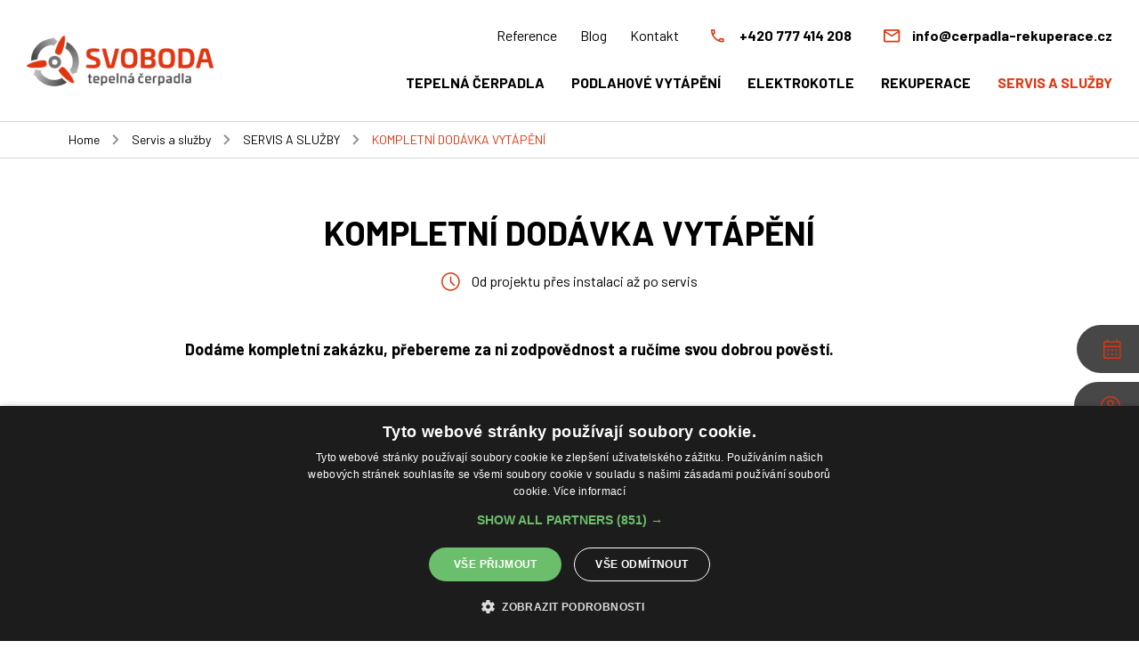

--- FILE ---
content_type: text/html; charset=UTF-8
request_url: https://www.cerpadla-rekuperace.cz/servis-a-sluzby/kompletni-dodavka-vytapeni/
body_size: 11237
content:
<!DOCTYPE html>
<html lang="cs">
<head>
  <title>Montáž a servis čerpadla a kotle | Čerpadla-rekuperace.cz</title>
  <meta name="description" content="Objednejte si kompletní dodávku vytápění na Vysočině a Jižní Moravě na míru – od návrhu projektu, montáže tepelného čerpadla či rekuperace a servisu za skvělé ceny." />
  <meta name="keywords" content="" />
  <script type="text/javascript" charset="UTF-8" src="//cdn.cookie-script.com/s/8eba448e19286a400cfb73427f3cc4f3.js"></script>
  <meta http-equiv="Content-Type" content="text/html; charset=utf-8" />
  <meta http-equiv="X-UA-Compatible" content="IE=edge" />
  <meta name="viewport" content="width=device-width, initial-scale=1" />  
  <meta name="robots" content="index, follow" />
  <meta name="copyright" content="2022 Svoboda tepelná čerpadla" />
  <meta name="author" content="Garth, McRai s.r.o. - www.mcrai.eu" />
  
  <link rel="shortcut icon" href="../../favicon.ico" />
  
  <link rel="preconnect" href="https://fonts.googleapis.com" />
  <link rel="preconnect" href="https://fonts.gstatic.com" crossorigin />
  <link href="https://fonts.googleapis.com/css2?family=Barlow:wght@400;700&display=swap" rel="stylesheet" />
    
  <script src="../../funkce/jquery-3.6.0.min.js?v=1.0" type="text/javascript"></script>
  <script src="../../funkce/modernizr.custom.74641.js" type="text/javascript"></script>
  <script src="../../funkce/skripty.js?v=1.1" type="text/javascript"></script>
  <script src="../../funkce/skripty_pro_upravu_fotek.js?v=1.0" type="text/javascript"></script>
  
        <script src="../../funkce/jquery.jscroll.min.js?v=1.1" type="text/javascript"></script> 
  
  <link href="../../template/css/normalize.css?v=1.0" rel="stylesheet" type="text/css" />
  <link href="../../template/css/default_border.css?v=1.0" rel="stylesheet" type="text/css" />
  <link href="../../template/css/default.css?v=1.3" rel="stylesheet" type="text/css" />
  <link href="../../template/css/styly.css?v=1.6" rel="stylesheet" type="text/css" />

        
    <link rel="stylesheet" href="../../funkce/fancybox/dist/jquery.fancybox.min.css?v=1.2" />
  <script src="../../funkce/fancybox/dist/jquery.fancybox.min.js?v=1.2"></script>
  <script type="text/javascript">
    $(document).ready(function() {
      $('[data-fancybox]').fancybox({
        loop: false,
        protect: true,
        animationEffect: "zoom", // false ; zoom ; fade ; zoom-in-out
        transitionEffect: "slide", // false ; slide ; fade ; circular ; tube ; zoom-in-out ; rotate
        buttons: [ "zoom", "thumbs", "close" ] //"share","slideShow","fullScreen","download"
      });
    });
  </script>
    
    <link rel="stylesheet" href="../../funkce/remodal/remodal.css">
  <link rel="stylesheet" href="../../funkce/remodal/remodal-default-theme.css">
  <script src="../../funkce/remodal/remodal.min.js"></script>
    
        <script type="text/javascript" charset="utf-8">
        $(document).ready(function(){
          $('#infinite-scroll').jscroll({
            loadingHtml: '<img src="../../img/vypis-next-load.gif" alt="Loading" /> Loading...',
            autoTrigger: false,
            nextSelector: '.jscroll-use'
          });
        });
      </script>
  
  <!-- Google Tag Manager -->
<script>(function(w,d,s,l,i){w[l]=w[l]||[];w[l].push({'gtm.start':
new Date().getTime(),event:'gtm.js'});var f=d.getElementsByTagName(s)[0],
j=d.createElement(s),dl=l!='dataLayer'?'&l='+l:'';j.async=true;j.src=
'https://www.googletagmanager.com/gtm.js?id='+i+dl;f.parentNode.insertBefore(j,f);
})(window,document,'script','dataLayer','GTM-PKGSP2N');</script>
<!-- End Google Tag Manager --> <!-- Google tag (gtag.js) -->
<script async src="https://www.googletagmanager.com/gtag/js?id=UA-245044309-1"></script>
<script>
  window.dataLayer = window.dataLayer || [];
  function gtag(){dataLayer.push(arguments);}
  gtag('js', new Date());

  gtag('config', 'UA-245044309-1');
</script> <!-- Google tag (gtag.js) -->
<script async src="https://www.googletagmanager.com/gtag/js?id=G-EQ6L3YLJMV"></script>
<script>
  window.dataLayer = window.dataLayer || [];
  function gtag(){dataLayer.push(arguments);}
  gtag('js', new Date());

  gtag('config', 'G-EQ6L3YLJMV');
</script> <!-- Google Tag Manager -->
<script>(function(w,d,s,l,i){w[l]=w[l]||[];w[l].push({'gtm.start':
new Date().getTime(),event:'gtm.js'});var f=d.getElementsByTagName(s)[0],
j=d.createElement(s),dl=l!='dataLayer'?'&l='+l:'';j.async=true;j.src=
'https://www.googletagmanager.com/gtm.js?id='+i+dl;f.parentNode.insertBefore(j,f);
})(window,document,'script','dataLayer','GTM-PZWL3NX');</script>
<!-- End Google Tag Manager --> 
</head><body>
  <!-- Google Tag Manager (noscript) -->
<noscript><iframe src="https://www.googletagmanager.com/ns.html?id=GTM-PKGSP2N"
height="0" width="0" style="display:none;visibility:hidden"></iframe></noscript>
<!-- End Google Tag Manager (noscript) --> <!-- Google Tag Manager (noscript) -->
<noscript><iframe src="https://www.googletagmanager.com/ns.html?id=GTM-PZWL3NX"
height="0" width="0" style="display:none;visibility:hidden"></iframe></noscript>
<!-- End Google Tag Manager (noscript) -->   <div class="blok_sirky_webu_full_hd">
    <header>
  <div class="hlavicka">
    <div class="stin_pro_menu"></div>
            <a href="../../"><span class="logo"></span></a>
        <div class="hlavicka_in_h">
      <a href="mailto:info@cerpadla-rekuperace.cz"><span class="polozka_kontakt_hlava mail_hlava">info@cerpadla-rekuperace.cz</span></a>
      <a href="tel:+420777414208"><span class="polozka_kontakt_hlava tel_hlava">+420 777 414 208</span></a>
      <div class="doplnkove_menu">
        <a href="../../reference/"><span class="polozka_menu_doplnkove_menu" itemprop="name">Reference</span></a>
        <a href="../../novinky-ze-sveta-vytapeni/"><span class="polozka_menu_doplnkove_menu" itemprop="name">Blog</span></a>
        <a href="../../kontakt/"><span class="polozka_menu_doplnkove_menu" itemprop="name">Kontakt</span></a>
      </div>
      <div class="spacer"></div>
    </div>
    <div class="hlavicka_in_d">
      <span class="resp_menu efekt_resp_menu_2">
        <span class="resp_menu_text">Menu</span>
        <span class="efekt_resp_menu_ikona">
          <span></span>
          <span></span>
          <span></span>
          <span></span>
        </span>
      </span>
      <nav>
        <div class="horni_menu" role="navigation" itemscope itemtype="https://schema.org/SiteNavigationElement">
          <div class="odsazeni_horni_menu_h"></div>
                            <div class="obal_polozky_menu">
                    <a href="../../tepelna-cerpadla/"><span class="polozka_menu" itemprop="name">Tepelná čerpadla</span></a>
                  </div>
                            <div class="obal_polozky_menu">
                    <a href="../../teplovodni-podlahove-vytapeni/"><span class="polozka_menu" itemprop="name">Podlahové vytápění</span></a>
                  </div>
                            <div class="obal_polozky_menu">
                    <a href="../../elektrokotle-2-7/"><span class="polozka_menu" itemprop="name">Elektrokotle</span></a>
                  </div>
                            <div class="obal_polozky_menu">
                    <a href="../../rekuperace/"><span class="polozka_menu" itemprop="name">Rekuperace</span></a>
                  </div>
                            <div class="obal_polozky_menu">
                    <a href="../../servis-a-sluzby/"><span class="polozka_menu aktivni_menu" itemprop="name">Servis a služby</span></a>
                  </div>
                    <div class="doplnkove_menu_resp">
            <a href="../../reference/"><span class="polozka_menu_doplnkove_menu" itemprop="name">Reference</span></a>
            <a href="../../novinky-ze-sveta-vytapeni/"><span class="polozka_menu_doplnkove_menu" itemprop="name">Blog</span></a>
            <a href="../../kontakt/"><span class="polozka_menu_doplnkove_menu" itemprop="name">Kontakt</span></a>
          </div>
          <div class="kontakty_resp">
            <a href="mailto:info@cerpadla-rekuperace.cz"><span class="polozka_kontakt_hlava mail_hlava">info@cerpadla-rekuperace.cz</span></a>
            <a href="tel:+420777414208"><span class="polozka_kontakt_hlava tel_hlava">+420 777 414 208</span></a>
          </div>
          <div class="odsazeni_horni_menu_d"></div>
        </div>
      </nav>
      <div class="spacer"></div>
    </div>
            <div class="fixni_bloky_web">
          <span class="polozka_fixni_bloky_web fix_ikona_kalkulace kotva_kalkulace">kalkulace zdarma</span>
          <a href="../../kontakt/"><span class="polozka_fixni_bloky_web fix_ikona_schuzka">Domluvte si schůzku</span></a>
        </div>
      </div>
</header>
    <section>
  <div class="obsah" role="main" itemscope itemtype="http://schema.org/Article">
    <div class="obal_navigace" itemscope itemtype="http://schema.org/BreadcrumbList">
  <div class="blok_sirky_webu">

    <span itemprop="itemListElement" itemscope itemtype="https://schema.org/ListItem"><a href="https://www.cerpadla-rekuperace.cz" itemprop="item"><span class="polozka_navigace" itemprop="name">Home</span><meta itemprop="position" content="1" /></a></span> 

            <span class="predel_navigace"></span><span itemprop="itemListElement" itemscope itemtype="https://schema.org/ListItem"><a href="../../servis-a-sluzby/" itemprop="item"><span class="polozka_navigace" itemprop="name">Servis a služby</span><meta itemprop="position" content="2" /></a></span>
        <span class="predel_navigace"></span><span itemprop="itemListElement" itemscope itemtype="https://schema.org/ListItem"><a href="../../servis-a-sluzby/" itemprop="item"><span class="polozka_navigace" itemprop="name">SERVIS A SLUŽBY</span><meta itemprop="position" content="3" /></a></span>
        <span class="predel_navigace"></span><span itemprop="itemListElement" itemscope itemtype="https://schema.org/ListItem"><span class="polozka_navigace aktivni_navigace"><span itemprop="name">KOMPLETNÍ DODÁVKA VYTÁPĚNÍ</span><meta itemprop="position" content="4" /></span></span>
    
    <div class="spacer"></div>
  </div>
</div>    <div class="obsah_detail">
      <div class="blok_s_nadpisy_detail">
        <div class="blok_sirky_webu_uzky">
                                  <div class="obal_h1_h2_clanek">
                <h1 class="h1_clanek" itemprop="name">KOMPLETNÍ DODÁVKA VYTÁPĚNÍ</h1>
              </div>
                                  <div class="obal_parametry_detail">
                                <span class="polozka_parametry_detail ikona_parametr_cas">Od projektu přes instalaci až po servis</span>              </div>
                    <div class="spacer"></div>
        </div>          
      </div>
                <div class="zkraceny_vypis" itemprop="text">
            <div class="blok_sirky_webu_uzky">
              <p><strong><strong>Dodáme kompletní zakázku, přebereme</strong> za ni zodpovědnost a ručíme svou dobrou pověstí.</strong></p>              <div class="spacer"></div>
            </div>
          </div>
                      <div class="obal_obr_clanek">
            <div class="blok_sirky_webu">
              <a href="../../data_5/6normal.jpg" target="_blank" data-fancybox="gallery1" data-caption="KOMPLETNÍ DODÁVKA VYTÁPĚNÍ">
                <img src="../../data_5/6middle.jpg?t=1713788341" alt="KOMPLETNÍ DODÁVKA VYTÁPĚNÍ" title="KOMPLETNÍ DODÁVKA VYTÁPĚNÍ" class="" border="0" itemprop="image" />
              </a>
              <div class="spacer"></div>
            </div>
          </div>
                      <div class="text_detail" itemprop="text">
            <div class="blok_sirky_webu_uzky">
              <h2><span style="color: #e13510; font-size: 20px;">Zaostřeno: kompletní dodávka</span></h2>
<p>Umíme (a máme to tak vlastně nejraději) kompletní dodávky tepelných čerpadel a rekuperací. Dovedeme vám navrhnout projekt na míru, provedeme montáž tepelného čerpadla či rekuperace a následně se staráme o pravidelný servis. Námi namontované zařízení uvádíme před předáním do provozu a předáváme vám jej tedy zcela funkční. Vám odpadnou jakékoli komplikace při jeho zprovozňování a můžete se hned pustit do jeho bezstarostného užívání. Na zakoupené produkty se vztahuje záruční doba v délce až pět let od uvedení do provozu. V případě uzavření servisní smlouvy je možné záruční dobu prodloužit.</p>
<h2><span style="font-size: 20px;">Jeden z možných harmonogramů vaší zakázky</span></h2>
<ol>
<li><strong>Náš první kontakt</strong> – může proběhnout osobně, telefonicky, ale i e-mailem.</li>
<li><strong>Analýza současného stavu</strong> – prohlédneme si vaši nemovitost, případně prostudujeme projektovou dokumentaci ústředního topení, eventuálně stavební dokumentaci domu, který teprve vzniká.</li>
<li><strong>Návrh realizace</strong> – vytvoříme komplexní návrh realizace včetně dílčích doporučení (například technologické prvky, aktivní chlazení, rekuperace vzduchu, ohřev vody, propojení s dalšími zdroji tepla a mnoho dalšího).</li>
<li><strong>Realizace zakázky</strong> – zahrnuje kompletní dodávku celé smluvené technologie, odborné zapojení a bezproblémové zprovoznění celého systému.</li>
<li><strong>Zkušební provoz</strong> – testování během několikadenního zkušebního provozu ukáže, zda není třeba ještě něco poladit.</li>
<li><strong>Záruka</strong> – pokud se jedná o naši práci, poskytujeme záruku 3 roky, na technologické komponenty platí záruka jednotlivých výrobců v řádu 5 let.</li>
</ol>
<p> <a href="https://cerpadla-rekuperace.cz/kontakt/"><img style="display: block; margin-left: auto; margin-right: auto;" title="Kontaktní stránka společnosti Svoboda Čerpadla" src="../../tiny/image/CTA/cta.png" alt="Oranžové call to action tlačítko" width="300" height="85" /></a></p>
<h2 dir="ltr"><span style="font-size: 20px;">Nechte si poradit</span></h2>
<p dir="ltr"><a title="tel:+420777414208 - tepelná čerpadla svoboda" href="tel:+420777414208">Zavolejte nám</a>, nebo <a title="kontaktní stránka na tepelná čerpadla svoboda" href="https://cerpadla-rekuperace.cz/kontakt/">napište</a>. Vytápěním rozumíme a zaručíme vám kvalitu za rozumnou cenu. </p>              <div class="spacer"></div>
            </div>
          </div>
                              <div class="spacer"></div>
    </div>
      </div>
</section>
<div id="kotva_formular_cely_web" class="blok_formular_cely_web">
  <div class="blok_sirky_webu_uzky">
    
    <h2 class="nadpis_formular">Chcete kalkulaci zdarma?</h2>
    <div class="podnadpis_formular">Jsme vám plně k dispozici.</div>
    <div class="text_k_formular">Volejte <a href="tel:+420777414208">+420 777 414 208</a> nebo nám napište kontaktní údaje a my se ozveme.</div>
    
    
    <script language="javascript" type="text/javascript">
      // kotva na odeslany formular pokud je fixni hlavicka
      $( window ).on('load', function() {
        var url = window.location;
        url = url+""; //udelej z toho string at muze indexOf dobre pracovat

        if( url.indexOf("#") != -1 ){ //pokud v sobe nema # tak nic nedelej
          var urlAux = url.split("#");
          var url_id = urlAux[1];

          //console.log("url: "+url+" url_id:"+url_id);

          if( url_id =="kotva_form" ){

            $('html, body').animate({ //scroll k rozbalene hlasce
                scrollTop: ($("#kotva_form").offset().top) - ( $(".hlavicka").outerHeight(true) ) - 80
            },2000); //2000 je rychlost efektu
          }  
        }

      });
    </script>

    
        
<a href="#modal_validace" class="skryte_tl_popup_validace">Zobraz modal okno validace</a>

<div class="remodal" data-remodal-id="modal_validace" role="dialog" aria-labelledby="modal_validace_Title" aria-describedby="modal_validace_Desc">
  <button data-remodal-action="close" class="remodal-close" aria-label="Close"></button>
  <div>
    <h2 id="modal_validace_Title">Validace formuláře</h2>
    <p id="modal_validace_Desc" class="box_validace_form">
          </p>
  </div>
  <br>
  <button data-remodal-action="confirm" class="remodal-confirm">OK</button>
</div>

<script language="javascript" type="text/javascript">
  var ok, vypis;  
  var chybova_hlaska_vysuv = "";
  
  //detekce IE10 a stari (START) - dulezite pro omezeni u velikosti soubory v IE9 a starsich kde to nezna jednu vlastnost
  var loadFired = false;
  window.onload = function() {
    loadFired = true;
    var isIE10OrBelow = function() {
      return document.all;
    };
    if (isIE10OrBelow()) {
      $("body").addClass("ie10_a_starsi");
    } else {
      $("body").addClass("novy_prohlizec");
    }
  };
  //detekce IE10 a stari (START)
  
  function pocet_souboru(){
    pocet_souboru = $(":input[type='file']").length;
     $('#pocet_souboru').val(pocet_souboru);
  }

  function vypis_text_chyby( objekt_otce_polozky, chybova_hlaska_vysuv ){
    if( $("form").hasClass("odesilani_submit") ){
    }else{
      $(".formular_chybova_hlaska_popup").remove();
      objekt_otce_polozky.append("<span class='formular_chybova_hlaska_popup'>"+chybova_hlaska_vysuv+"<span class='skryj_chybu_formulare'></span></span>"); 
    }
  }

  function smaz_text_chyby(){
    if( $("form").hasClass("odesilani_submit") ){
    }else{
      $(".formular_chybova_hlaska_popup").remove();
    }
  }

  // Validace mail, telefon, PSČ, datum, pouze číselná hodnota, nebo jen zda je prvek vyplněn
  function validace_regularnim_vyrazem(jmeno_polozky, chybova_hlaska1, chybova_hlaska2, pomocna_hlaska, druh_vyrazu , typ_prvku){
    if( druh_vyrazu == "tel" ){
      //vyraz = /^\+420[0-9]{9}$/;  //telefon RegEx - +420 a prave 9 čísel
      //vyraz = /^(\+420)?[0-9]{9}$/;  //telefon RegEx - +420 (nepovinné) a právě 9 čísel
      //vyraz = /^(\+[0-9]{1,3})?[0-9]{9}$/;  //telefon RegEx - nepovinná předvolba o 1 az 3 cislech a pote prave 9 čísel
      vyraz = /^(\+[0-9]{1,3})?(\ )?[0-9]{3}(\ )?[0-9]{3}(\ )?[0-9]{3}$/;  //telefon RegEx - nepovinná předvolba o 1 az 3 cislech a pote prave 9 čísel s moznosti po trojici cisel s mezerou
    }else if( druh_vyrazu == "mail" ){
      vyraz = new RegExp("^[_A-Za-z0-9-\\+]+(\\.[_A-Za-z0-9-]+)*@[A-Za-z0-9-]+(\\.[A-Za-z0-9]+)*(\\.[A-Za-z]{2,})$"); //validuje mailovku a nepovoluje v ni mezery (v prvni casti)
      //vyraz = new RegExp("^[^.]+(\.[^.]+)*@([^.]+[.])+[a-z]{2,4}$"); //ten fungoval ale povoloval i mezery, ktere dze byt nesmi
      //vyraz = new RegExp("^[\w-]+(?:\.[\w-]+)*@(?:[\w-]+\.)+[a-zA-Z]{2,7}$"); //ten je nejaky divny na webu mi nejede, ale na https://regexr.com/ funguje
    }else if( druh_vyrazu == "datum__prvni_den" ){
      //datum RegEx (formaty dd/mm/yyyy --- dd-mm-yyyy  ---  dd.mm.yyyy ; resi prestupne roky i delky jednotlivych mesicu
      vyraz = /^(?:(?:31(\/|-|\.)(?:0?[13578]|1[02]))\1|(?:(?:29|30)(\/|-|\.)(?:0?[1,3-9]|1[0-2])\2))(?:(?:1[6-9]|[2-9]\d)?\d{2})$|^(?:29(\/|-|\.)0?2\3(?:(?:(?:1[6-9]|[2-9]\d)?(?:0[48]|[2468][048]|[13579][26])|(?:(?:16|[2468][048]|[3579][26])00))))$|^(?:0?[1-9]|1\d|2[0-8])(\/|-|\.)(?:(?:0?[1-9])|(?:1[0-2]))\4(?:(?:1[6-9]|[2-9]\d)?\d{2})$/;
    }else if( druh_vyrazu == "datum__prvni_rok" ){
      //doplnit vyraz pro format rrrr.mm.dd (otoceni vrchniho neni jen tak)
      vyraz = "";
    }else if( druh_vyrazu == "cas" ){
      vyraz = /^(2[0-3]|[01]?[0-9]):([0-5]?[0-9])$/; //psc RegEx ukazka - 11:11 ... hdiny a minuty 24h format
      //vyraz = /^(2[0-3]|[01]?[0-9]):([0-5]?[0-9]):([0-5]?[0-9])$/; //hodiny, minuty, sekundy 24h format
    }else if( druh_vyrazu == "psc" ){
      vyraz = /^\d{3} ?\d{2}$/; //psc RegEx ukazka - 123 45 nebo 12345
    }else if( druh_vyrazu == "cislo_popisne" ){
      vyraz = /^[0-9]+(\/[0-9]+)*$/; //psc RegEx ukazka - 12/24, ale take 12/24/1689/12
    }else if( druh_vyrazu == "rodne_cislo" ){ // jen CR... mozne dalsi validace - https://ipsec.pl/data-protection/2012/european-personal-data-regexp-patterns.html
      vyraz = /^([0-9]{6}\/[0-9]{4})$/; //3 a vice cisel RegEx
      //vyraz = /^([0-9]{2}[0,1,5][0-9][0-9]{2}\/?[0-9]{4})$/; //asi uplne ofiko zapis
    }else if( druh_vyrazu == "cislo" ){
      vyraz = /^([0-9]*)$/;  //pouze cisla RegEx
      //vyraz = /^(0|[1-9][0-9]*)$/;  //pouze cisla RegEx, ktere nezacinaji nulou
      //vyraz = /^[-+]?[0-9]*[\.\,]?[0-9]+$/;  //pouze cisla RegEx i s desetiny (beru jak tecku, tak carku) u carky bacha musi byt obrat " var sazba_uveru = sazba_uveru.replace(",", "."); "
      //vyraz = /^([0-9]{3,})$/; //3 a vice cisel RegEx
    }else if( druh_vyrazu == "cislo_uctu" ){
      vyraz = /^(([0-9]{0,6})-)?([0-9]{1,10})$/;  //max 6 cisel + pomlcka + max 10 cisel ; => resim jen cislo uctu, kod banky je v jine kolonce
      //vyraz = /^(([0-9]{0,6})-)?([0-9]{1,10})\/([0-9]{4})$/;  //max 6 cisel + pomlcka + max 10 cisel + lomitko + prave 4 cisla ; resim cislo uctu vcetne kodu banky
    }else{
      vyraz = "";  //neres RegEx kontrolu = pouze res zda je hodnota vyplnena
    }

    var polozka = $(''+typ_prvku+'[name='+jmeno_polozky+']', 'form');
    var otec_polozky = polozka.parent();
    var hodnota_polozky = polozka.val();
    
    //skrze vlastni datapicker, ktery je na dotykovych zraznich zrusen a nahrazen defaultnim kalendarem z systemu, ktery vzdy vraci format yyyy-mm-dd a nelze jej upravit
    //nahrazeni nastava jen kdyz je dan typ "date" (ten pripadne dava doplnkovy skript u datapickeru pokud se jedna o dotykove zarizeni)
    if( (druh_vyrazu == "datum__prvni_den")&&( polozka.attr("type")=="date" ) ){
      var split_pomlcky = hodnota_polozky.split("-");
      var velikost_split_pomlcky = split_pomlcky.length;
      if( velikost_split_pomlcky == 3 ){
        var split_pomoc = split_pomlcky[0]; split_pomlcky[0] = split_pomlcky[2]; split_pomlcky[2] = split_pomoc;
        hodnota_polozky = split_pomlcky[0]+"."+split_pomlcky[1]+"."+split_pomlcky[2];
      }
    }
    if( (druh_vyrazu == "datum__prvni_rok")&&( polozka.attr("type")=="date" ) ){
      var split_pomlcky = hodnota_polozky.split("-");
      hodnota_polozky = split_pomlcky[0]+"."+split_pomlcky[1]+"."+split_pomlcky[2];
    }
    
    if( (hodnota_polozky == "") || (hodnota_polozky == pomocna_hlaska) )
      {
        if( chybova_hlaska1 == "" ){ //pokud je polozka nepovinna, ale chci ji validovat pokud do ni nekdo neco vlozi
          $( polozka ).removeClass("formular_chyba_polozky");
        }else{
          vypis = vypis+"<span class='polozka_chybova_hlaska'>"+chybova_hlaska1+"</span>";
          ok = false;
          $( polozka ).addClass("formular_chyba_polozky");
          vypis_text_chyby(otec_polozky, chybova_hlaska1);          
        }
      }
    else
      {
        if( vyraz != "" ){  //pokud funkci pouzivam ac nepotrebuji RegEx (Pr.: nerazdnost inputu)
          if(!vyraz.test(hodnota_polozky))
            {
              vypis = vypis+"<span class='polozka_chybova_hlaska'>"+chybova_hlaska2+"</span>";
              ok = false;
              $( polozka ).addClass("formular_chyba_polozky");
              vypis_text_chyby(otec_polozky, chybova_hlaska2);
            }else{
              $( polozka ).removeClass("formular_chyba_polozky");
              smaz_text_chyby();
            }              
        }else{
          $( polozka ).removeClass("formular_chyba_polozky");
          smaz_text_chyby();
        }
      }
  }

  // Validace zda je vložen soubor a případně i zda má požadované koncovky
  function validace_souboru(jmeno_polozky, chybova_hlaska1, chybova_hlaska2, chybova_hlaska3, max_velikost_souboru, typy_souboru ){

    var spravny_typ_souboru = false;

    var pole_typu_souboru = typy_souboru.split(",");

    var polozka = $('input[name='+jmeno_polozky+']', 'form');
    var otec_polozky = polozka.parent();
    var hodnota_polozky = polozka.val();
    var koncovka = hodnota_polozky.replace(/^.*\./, '');

    if( hodnota_polozky == "" )
      {
        if( chybova_hlaska1 == "" ){
        }else{
          vypis = vypis+"<span class='polozka_chybova_hlaska'>"+chybova_hlaska1+"</span>";
          ok = false;
          $( polozka ).addClass("formular_chyba_polozky");
          vypis_text_chyby(otec_polozky, chybova_hlaska1); 
        }
      }
    else
      {
      
        //--- res velikost souboru (slape IE10+ a pak uz vsude v modernich prohlizecich)
        if( $("body").hasClass("novy_prohlizec") ){
          var velikost_nahraneho_souboru = polozka[0].files[0].size; //v B - na tomto radku se validace "sesype v IE9 a starsim"
          var omezeni_velikosti_souboru = max_velikost_souboru*1024*1024; //v setupu zadavam v MB tudiz musim prevest na B
          if( velikost_nahraneho_souboru > omezeni_velikosti_souboru ) {
            //alert("soubor je vetsi nez "+max_velikost_souboru+"MB");
            vypis = vypis+"<span class='polozka_chybova_hlaska'>"+chybova_hlaska3+"</span>";
            ok = false;
            $( polozka ).addClass("formular_chyba_polozky");
            vypis_text_chyby(otec_polozky, chybova_hlaska3);
          }else{
            $( polozka ).removeClass("formular_chyba_polozky");
            smaz_text_chyby();
          } 
        }

        //--- res typ souboru
        var je_tam = $.inArray( koncovka , pole_typu_souboru )
        //console.log("pozice: "+je_tam+" koncovka:"+koncovka);
        if( ( je_tam >= 0 ) || ( typy_souboru == "" ) ){
          //pokud v poli není tak vraci -1 jinak vraci pozici ; vrat "true" pokud neresim jaka je koncovka souboru
          spravny_typ_souboru = true;
        }

        if( spravny_typ_souboru == false )
          { //spatne
            vypis = vypis+"<span class='polozka_chybova_hlaska'>"+chybova_hlaska2+"</span>";
            ok = false;
            $( polozka ).addClass("formular_chyba_polozky");
            vypis_text_chyby(otec_polozky, chybova_hlaska2);
          }else{ //dobre
            $( polozka ).removeClass("formular_chyba_polozky");
            smaz_text_chyby();
          }

      }
  }

  //selectbox
  //to cemu se to rovna je defaultni hodnota selectboxu respektive 1.polozka daneho selectboxu oznacujici "nevybrano"
  function validace_selectbox(jmeno_polozky, chybova_hlaska, nesmi_se_rovnat){
    var polozka = $('select[name='+jmeno_polozky+']', 'form');
    var otec_polozky = polozka.parent();
    var hodnota_select = $('select[name='+jmeno_polozky+'] option:selected', 'form').val();
    if( hodnota_select == nesmi_se_rovnat )
    {
      vypis = vypis+"<span class='polozka_chybova_hlaska'>"+chybova_hlaska+"</span>";
      ok = false;
      $( polozka ).addClass("formular_chyba_polozky");
      vypis_text_chyby(otec_polozky, chybova_hlaska);
    }else{
      $( polozka ).removeClass("formular_chyba_polozky");
      smaz_text_chyby();
    }
  }

  //validace checkbox a radio button
  function validace_checkbox_radio(jmeno_polozky, chybova_hlaska, pomocna_hlaska, typ_prvku){

    var otec_polozky = $('input[name='+jmeno_polozky+']', 'form').parent().find(".form_popisek_check_radio");

    if( typ_prvku == "radio" ){
      var hodnota_check = $('input[name='+jmeno_polozky+']:checked', 'form').val();
    }else if( typ_prvku == "check" ){
      var hodnota_check = $('input[name='+jmeno_polozky+']', 'form').is(":checked");
    }else{
      var hodnota_check = ""; //ochrana kdyby nekdo zadal blbe funkci, aby to nespadlo.
    }

    if( (hodnota_check == "") || (hodnota_check == pomocna_hlaska) )
    {
      vypis = vypis+"<span class='polozka_chybova_hlaska'>"+chybova_hlaska+"</span>"; //toto se vypise tolikrat kollik je radiobuttonu
      ok = false;
      $( otec_polozky ).addClass("formular_chyba_check_radio");
    }else{
      $( otec_polozky ).removeClass("formular_chyba_check_radio");
    }

  }
  
  
  function checkArray(array){
    //porovnej zda se vsechny oprvny pole rovnaji samy sobe
    var firstElement = array[0];
    if(!array.length) return false;
    var result = true;
    array.forEach(function(elem){
        if(elem != firstElement) result = false;
    });
    return result;
  }
  function validace_porovnani_obsahu(porovnavane_polozky, chybova_hlaska, typy_prvku){
    var pole_jmen = porovnavane_polozky.split(",");
    var pole_typu_prvku = typy_prvku.split(",");
    var pole_hodnot = [];
    var otec_polozky;
    
    $.each(pole_jmen, function (index, value) {
      var jmeno_polozky = value;
      var typ_prvku = pole_typu_prvku[index];

      if( (typ_prvku == "radio")||(typ_prvku == "check") ){
        otec_polozky = $('input[name='+jmeno_polozky+']', 'form').parent().find(".form_popisek_check_radio");
      }else if( typ_prvku == "select" ){
        otec_polozky = $('select[name='+jmeno_polozky+']', 'form').parent();
      }else if( (typ_prvku == "input")||(typ_prvku == "textarea") ){
        otec_polozky = $('input[name='+jmeno_polozky+']', 'form').parent();
      }

      if( typ_prvku == "radio" ){
        var hodnota_check = $('input[name='+jmeno_polozky+']:checked', 'form').val();
      }else if( typ_prvku == "check" ){
        var hodnota_check = $('input[name='+jmeno_polozky+']', 'form').is(":checked");
      }else if( typ_prvku == "select" ){
        var hodnota_check = $('select[name='+jmeno_polozky+'] option:selected', 'form').val();
      }else if( typ_prvku == "input" ){
        var hodnota_check = $('input[name='+jmeno_polozky+']', 'form').val();
      }else if( typ_prvku == "textarea" ){
        var hodnota_check = $('textarea[name='+jmeno_polozky+']', 'form').val();
      }else{
        var hodnota_check = ""; //ochrana kdyby nekdo zadal blbe funkci, aby to nespadlo.
      }

      pole_hodnot[index] = hodnota_check;
    });
    
    if( checkArray(pole_hodnot) ){
      //projdi pole a porovnej hodnoty ( http://stackoverflow.com/questions/28854377/check-if-multiple-array-values-are-equal?noredirect=1&lq=1 )
      hodnoty_se_rovnaji = true; //hodnoty se rovnaji
    }else{
      hodnoty_se_rovnaji = false; //hodnoty se nerovnaji
    }
    
    if( !hodnoty_se_rovnaji )
    {
      vypis = vypis+"<span class='polozka_chybova_hlaska'>"+chybova_hlaska+"</span>"; //toto se vypise tolikrat kollik je radiobuttonu
      ok = false;
      //$( otec_polozky ).addClass("formular_chyba_check_radio");
    }else{
      //$( otec_polozky ).removeClass("formular_chyba_check_radio");
    }
    
  }

  function kontrola_udaju_formular_default(formular)
  { //celkova validace po snaze odeslat formular
    vypis="";
    ok = true;

    jmeno_formulare = formular.name;

    $( "form[name="+jmeno_formulare+"]" ).addClass( "odesilani_submit" ); //dodam si pomocnou tridu pokud se validace spousti na cely formular
    $(".formular_chybova_hlaska_popup").remove(); //smazu pokud je vyskocena nejaka chybova hlaska
    //spusti vsechny kontroly, ktere jsou na vsech polozkach formulare

    $( "form[name="+jmeno_formulare+"] input:not([type='radio'])" ).trigger( "change" );  //kontrola na vsechny inputy mimo radiobutton
    $( "form[name="+jmeno_formulare+"] input[type=radio]:checked" ).trigger( "change" ); //kontrola jen na radiobuttony co jsou "checked" (kontrola nastane jen 1x, ne tolikrat kolik je radiobuttonu)
    $( "form[name="+jmeno_formulare+"] select" ).trigger( "change" );
    $( "form[name="+jmeno_formulare+"] textarea" ).trigger( "change" );
    
    //validace ReCAPTCHA do me validace (START)
    /*
    //var hodnota_captcha = grecaptcha.getResponse('6LcXITEgAAAAAPFup-RzYowefcZH5woN3KEHhmf3');
    var hodnota_captcha = grecaptcha.getResponse();
    if(hodnota_captcha.length == 0){
      //reCaptcha not verified
      vypis = vypis+"<span class='polozka_chybova_hlaska'>captcha neni validni</span>";
      ok = false;
    }else{
      //reCaptcha verified
    }
    */
    //validace ReCAPTCHA do me validace (KONEC)

    if(vypis != "")
    {
     
     $(".box_validace_form").empty(); //vyprazdni prostor pro vypis hlasek
     $(".box_validace_form").append(vypis+"\n");
    
     //vyvolej popup okno
     var inst = $('[data-remodal-id=modal_validace]').remodal();
     inst.open();
     
     $( "form[name="+jmeno_formulare+"]" ).removeClass( "odesilani_submit" ); //smazani pomcne tridy, aby se hlasky vypisovaly na "change" prvku
     return ok;
    }

    $( "form[name="+jmeno_formulare+"]" ).removeClass( "odesilani_submit" ); //smazani pomcne tridy, aby se hlasky vypisovaly na "change" prvku
    return ok;
  }

  $(document).on("click",".skryj_chybu_formulare",function() {  //skryj vsechny vypsane chybove hlasky, kdyz kliknes na krizek
      $(".formular_chybova_hlaska_popup").remove();
  });
</script>        
        <script language="javascript" type="text/javascript">
          //validace na zmenu jednotlivych polozek ; cele ovladani je nahore v includu souboru "formular_funkce_validace.php"
          $( document ).ready(function() {

              pocet_souboru(); //spocitej pocet sile inputu
              var pocitadlo_checkoxu__test_check = 0; //souvisi s validaci checkboxu o stejnem jmenu kdy musi byt alspon 1 zvolen

              $( "form[name=form_fd] input, form[name=form_fd] select, form[name=form_fd] textarea" ).on("change", function() {
                var jake_jmeno = $( this ).attr("name");

    // formát: validace_regularnim_vyrazem( jméno_položky , chybova_hlaska_v_JS_1 , chybova_hlaska_v_JS_2 , text_obsažený_v_onfocus/onblur , druh_regularniho_vyrazu , typ_prvku );
    // formát: validace_selectbox( jméno_položky , chybova_hlaska_v_JS , hodnota_jaké_se_nesmí_rovnat  );
    // formát: validace_checkbox_radio( jméno_položky , chybova_hlaska_v_JS , hodnota_jaké_se_nesmí_rovnat , radio/check  );
    // formát: validace_souboru( jméno_položky , chybova_hlaska_v_JS_1 , chybova_hlaska_v_JS_2 , chybova_hlaska_v_JS_3 , maximalni velikost souboru , seznam povolených koncovek oddělených čárkami bez mezer );
    // formát: validace_porovnani_obsahu("jmeno_1_polozky,jmeno_2_polozky" , chybova_hlaska_pokud_se_neshoduji , "typ_1_polozky,typ_2_polozky"); //polozek muze byt i vice

                if( jake_jmeno == "jmeno_fd" ){
                  validace_regularnim_vyrazem("jmeno_fd" , "Jméno a příjmení musíte vyplnit!\n" , "" , "zadejte Vaše jméno a příjemní" , "" , "input");
                }else if( jake_jmeno == "mail_fd" ){
                  validace_regularnim_vyrazem("mail_fd" , "E-mail musíte vyplnit!\n" , "E-mailová adresa není ve správném formátu adresy elektronické pošty!\n" , "zadejte Váš e-mail" , "mail" , "input");
                }else if( jake_jmeno == "tel_fd" ){
                  validace_regularnim_vyrazem("tel_fd" , "Telefon musíte vyplnit!\n" , "Telefon není ve správném formátu ( 123456789, nebo +420123456789 ) !\n" , "zadejte Váš telefon" , "tel" , "input");
                }/*else if( jake_jmeno == "zajem_fd" ){
                  validace_checkbox_radio("zajem_fd" , "\n" , "" , "check");
                }*/

              });

          });

        </script>

        <div class="obal_dotaznik_def">
                    <form action="" onsubmit="this.action='?form=odeslano#kotva_form'; return kontrola_udaju_formular_default(this);" method="post" name="form_fd" enctype="multipart/form-data">

                        <div class="form_blok_cely">
              <span class="form_popisek" role="tooltip" id="jmeno_wai-aria">Jméno a příjmení: <span class="znacka_povinne_polozky">*</span></span>
              <input class="form_input_def" type="text" name="jmeno_fd" aria-describedby="jmeno_wai-aria" aria-required="true" value="" />
            </div>
            <div class="form_blok_cely">
              <span class="form_popisek" role="tooltip" id="mail_wai-aria">E-mail: <span class="znacka_povinne_polozky">*</span></span>
              <input class="form_input_def" type="text" name="mail_fd" aria-describedby="mail_wai-aria" aria-required="true" value="" />

                            <input type="text" name="email_fd" id="email_fd" value="" />
              <script language="javascript" type="text/javascript">
                //document.getElementById('email_fd').style.visibility='hidden';
                $("input[name='email_fd']").addClass("ochrana_formulare");
              </script>

            </div>
            <div class="form_blok_cely">
              <span class="form_popisek" role="tooltip" id="tel_wai-aria">Telefon: <span class="znacka_povinne_polozky">*</span></span>
              <input class="form_input_def" type="text" name="tel_fd" aria-describedby="tel_wai-aria" aria-required="true" value="" />
            </div>

            <div class="spacer"></div>

            <div class="obal_tlacitka_formulare">
              <input class="form_tl_def" type="submit" name="tl_odeslat_fd" value="Odeslat" />
              <input type="hidden" name="pkc_fd" value="1768964306" />              </div>
            
            <label for="zajem_fd_1">
              <span class="obal_souhlas_form">
                <input id="zajem_fd_1" class="form_check_def" type="checkbox" name="zajem_fd" aria-describedby="zajem_fd_wai-aria" aria-required="true" value="ano" />
                <span class="form_popisek_check_radio" role="tooltip" id="zajem_fd_wai-aria">Seznámil/a jsem se s <a href='../../dulezite-odkazy/zasady-ochrany-osobnich-udaju/' rel='noopener' target='_blank'>podmínkami zpracování osobních údajů</a></span>
              </span>
            </label>

                        <input type="hidden" name="url_fd" value="//www.cerpadla-rekuperace.cz/servis-a-sluzby/kompletni-dodavka-vytapeni/" />  
            <div class="spacer"></div>

            <div class="info_formular"><span class="znacka_povinne_polozky">*</span> - Takto označené položky je nutné vyplnit</div>

          </form>
          <div class="spacer"></div>
        </div>
      
    <div class="spacer"></div>
  </div>
</div>        <footer>
  <div class="paticka">
    <div class="blok_sirky_webu">
      <div class="paticka_in_h">
        <div class="sloupec_paticka">
          <div class="nadpis_sloupec_paticka">Co děláme</div>
                            <a href="../../tepelna-cerpadla/"><span class="polozka_sloupec_pata" itemprop="name">Tepelná čerpadla</span></a>
                            <a href="../../teplovodni-podlahove-vytapeni/"><span class="polozka_sloupec_pata" itemprop="name">Podlahové vytápění</span></a>
                            <a href="../../elektrokotle-2-7/"><span class="polozka_sloupec_pata" itemprop="name">Elektrokotle</span></a>
                            <a href="../../rekuperace/"><span class="polozka_sloupec_pata" itemprop="name">Rekuperace</span></a>
                            <a href="../../servis-a-sluzby/"><span class="polozka_sloupec_pata aktivni_sloupec_pata" itemprop="name">Servis a služby</span></a>
                  </div>
        <div class="sloupec_paticka">
          <div class="nadpis_sloupec_paticka">Dodáváme</div>
                        <a href="../../dodavame/zehnder/"><span class="polozka_sloupec_pata" itemprop="name">Zehnder</span></a>
                        <a href="../../dodavame/alpha-innotec/"><span class="polozka_sloupec_pata" itemprop="name">Alpha Innotec</span></a>
                        <a href="../../dodavame/gree/"><span class="polozka_sloupec_pata" itemprop="name">Gree</span></a>
                        <a href="../../dodavame/vaillant/"><span class="polozka_sloupec_pata" itemprop="name">Vaillant</span></a>
                        <a href="../../dodavame/nibe/"><span class="polozka_sloupec_pata" itemprop="name">Nibe</span></a>
                    
        </div>
        <div class="spacer_sloupec_pata_po_2"></div>
        <div class="sloupec_paticka">
          <div class="nadpis_sloupec_paticka">Důležité odkazy</div>
                        <a href="../../dulezite-odkazy/o-nas/"><span class="polozka_sloupec_pata" itemprop="name">O nás</span></a>
                        <a href="../../dulezite-odkazy/zasady-ochrany-osobnich-udaju/"><span class="polozka_sloupec_pata" itemprop="name">Zásady ochrany osobních údajů</span></a>
                    <a href="javascript:CookieScript.instance.show()"><span class="polozka_sloupec_pata" itemprop="name">Nastavení Cookies</span></a>
        </div>
        <div class="sloupec_paticka mr_ne">
          <div class="nadpis_sloupec_paticka">Odebírejte čerstvé informace</div>
            

<script language="javascript" type="text/javascript">
function kontrola_newsletter(formular)
  {
    var ok, vypis="", reg_email;

    ok = true;
    vypis = "";

    reg_email = new RegExp("^[_a-zA-Z0-9-]+(\.[_a-zA-Z0-9-]+)*@[a-zA-Z0-9-]+(\.[a-zA-Z0-9-]+)+$");

    if(formular.newsletter.value=="")
      {
        vypis = "E-mail musíte vyplnit !\n";
        ok = false;
      }
    else
      {
        if(!reg_email.test(formular.newsletter.value))
          {
            vypis = "E-mailová adresa není ve správném formátu adresy elektronické pošty !\n";
            ok = false;
          }
      }

    var hodnota_check = $('input[name=potvrd_odber]', 'form').is(":checked");

    if( hodnota_check == "" )
    {
      vypis = vypis+"Pro odběr newsletterů musíte potvrdit zájem.";
      ok = false;
    }

    if(vypis != "")
      {
        alert(vypis);
        return ok;
      }

    return ok;
  }
</script>
<div class="obal_news">
  <form action="poslat.html" method="post" onsubmit="this.action=''; return kontrola_newsletter(this);">
    <input class="news_input" type="text" name="newsletter" onfocus="if(this.value=='Vložte Váš e-mail') this.value='' ; " onblur="if(this.value=='') this.value='Vložte Váš e-mail';" value="Vložte Váš e-mail" />
    <input class="news_tl" type="submit" value="odeslat" />
    <div class="spacer"></div>
    <label for="id_odber">
      <span class="obal_check_news">
        <input id="id_odber" class="news_check" type="checkbox" name="potvrd_odber" value="news" />
        <span class="news_popisek">Souhlasím se <a href="../../ostatni/" rel="noopener" target="_blank">zpracování osobních údajů</a>.</span>
      </span>
    </label>
    <input type="hidden" name="action" id="action" value="newsletter_mail" />
  </form>
</div>        </div>
        <div class="spacer"></div>
      </div>
      <div class="paticka_in_s">
        <a href="tel:+420777414208">
          <span class="polozka_kontakt_pata">
            <span class="ikona_kontakt_pata tel_pata"></span>
            <span class="polozka_kontakt_pata_in">
              <span class="polozka_kontakt_pata_nazev">Telefon:</span>
              <span class="polozka_kontakt_pata_hodnota">+420 777 414 208</span>
            </span>
          </span>
        </a>
        <a href="mailto:info@cerpadla-rekuperace.cz">
          <span class="polozka_kontakt_pata">
            <span class="ikona_kontakt_pata mail_pata"></span>
            <span class="polozka_kontakt_pata_in">
              <span class="polozka_kontakt_pata_nazev">E-mail:</span>
              <span class="polozka_kontakt_pata_hodnota">info@cerpadla-rekuperace.cz</span>
            </span>
          </span>
        </a>
        <span class="polozka_kontakt_pata">
          <span class="ikona_kontakt_pata cas_pata"></span>
          <span class="polozka_kontakt_pata_in">
            <span class="polozka_kontakt_pata_nazev">Otevírací doba:</span>
            <span class="polozka_kontakt_pata_hodnota">Po - Pá: 8 až 17 hod</span>
          </span>
        </span>
        <div class="blok_textu_kontakt_pata">
          <p>
            Radek Svoboda, Štěměchy 139, 675 27 Předín<br />
            IČ: 76301923 DIČ: CZ7703174556<br />
            Spisová značka: C doplnit vedená u Krajského soudu v Brně.
          </p>
        </div>
        <div class="spacer"></div>
      </div>
    </div>
    <div class="paticka_in_d">
      <div class="blok_sirky_webu">
        <span class="copyright_pata">&copy; 2026 Tepelná čerpadla Svoboda</span>
        <a href="https://www.relative.cz/" target="_blank" title="">
          <span class="mcrai_pata">Made By</span>
        </a>
        <div class="spacer"></div>
      </div>
    </div>
  </div>
</footer>  </div>
      </body>
</html>

--- FILE ---
content_type: text/css
request_url: https://www.cerpadla-rekuperace.cz/template/css/styly.css?v=1.6
body_size: 9379
content:
._CookieScriptReportPageCheckbox{
  margin-top: 10px !important;
  margin-bottom: 10px !important;
}
._CookieScriptReportPageSaveSettingButton{
  display: inline-block;
  vertical-align: top;
  height: 30px;
  padding: 0px 30px 0px 30px;
  margin-top: 10px !important;
  margin-bottom: 10px !important;  
  background-color: #E13510;
  font-size: 16px;
  color: #FFFFFF;
  text-transform: uppercase;
  font-weight: bold;
  border: 0px;
  cursor: pointer;
  margin-bottom: 10px;
  text-align: left;
  
  -webkit-border-radius: 26px 26px 26px 26px;
  -moz-border-radius: 26px 26px 26px 26px;
  border-radius: 26px 26px 26px 26px;
}
._CookieScriptReportPageSaveSettingButton:hover{
  opacity: 0.8;
}
._CookieScriptReportPageCheckboxText {
    margin: 0 0 0 12px !important;
}
h4{
  margin: 20px 0px 10px 0px;
  font-size: 14px;
}

/*--- Popup okno (START) ---*/
/* Nemazat je zde i trida "box_validace_form" ktera spolu s ostatnimi dela poup okno s chybovymi hlaskami u validace formulare - je v JS,CSS i HTML */
.skryte_tl_popup_validace{
  display: none;
}
.polozka_chybova_hlaska {
  display: block;
  color: #FF0000;
}
/*--- Popup okno (KONEC) ---*/
/*--- Hlavicka (START) ---*/
.logo{
  position: absolute;
  left: 30px;
  top: 30px;
  width: 256px;
  height: 76px;
  
  background-position: left center;
  background-repeat: no-repeat;
  background-image: url("../../img/hlavicka/logo.png?v=1.0");
}
.hlavicka_in_h{
  display: block;
  margin-left: 290px;
  /*height: 20px;*/
  padding-bottom: 30px;
}
.hlavicka_in_d{
  display: block;
  margin-left: 290px;
  /*height: 26px;*/
}

.polozka_kontakt_hlava{
  float: right;
  font-size: 16px;
  height: 20px;
  line-height: 20px;
  font-weight: bold;
  padding-left: 32px;
  margin-left: 36px;
  color: #000000;
  
  background-position: left center;
  background-repeat: no-repeat;
}
.polozka_kontakt_hlava:hover{
  color: #E13510;
}
.mail_hlava{
  background-image: url("../../img/ikony/mail-icon.png?v=1.0");
}
.tel_hlava{
  background-image: url("../../img/ikony/phone-icon.png?v=1.0");
}
.kontakty_resp{
  display: none;
}
.doplnkove_menu{
  float: right;
}
.doplnkove_menu_resp{
  display: none;
}
.doplnkove_menu a:link, .doplnkove_menu a:visited{
  color: #000000;
}
.doplnkove_menu a:hover{
  color: #E13510;
}
.polozka_menu_doplnkove_menu {
  position: relative;
  float: left;
  font-size: 16px;
  height: 20px;
  line-height: 20px;
  padding: 0px 0px 0px 26px;
  color: #000000;
  z-index: 22;
}
.polozka_menu_doplnkove_menu:hover, .aktivni_doplnkove_menu {
  color: #E13510;
}
/*--- Hlavicka (KONEC) ---*/
/*--- Responsivni menu (START) ---*/
.horni_menu{
  display: block;
  float: right;
}
.odsazeni_horni_menu_h, .odsazeni_horni_menu_d{
  display: none;
}
.obal_polozky_menu{
  position: relative;
  float: left;
  z-index: 25;
}
.polozka_menu {
  position: relative;
  float: left;
  font-size: 18px;
  height: 26px;
  line-height: 26px;
  padding: 0px 0px 0px 40px;
  color: #000000;
  font-weight: bold;
  text-transform: uppercase;
  z-index: 22;
}
.obal_polozky_menu:hover .polozka_menu {
  color: #E13510;
}
.aktivni_menu, .aktivni_menu:hover {
  color: #E13510;
}
.stin_pro_menu{
  display: none;
  position: fixed;
  left: 0px;
  top: 99px; /*o vysku menu*/
  /*height pocita skript*/
  width: 100%;
  cursor: pointer;
  
  /*background-position: left top;
  background-repeat: repeat;
  background-image: url("../../img/bg_cerna_10.png");*/
  background-color: #000000;
  opacity: 0.1;
  z-index: 20;
}

/*--- Responsivni menu (KONEC) ---*/
/*--- Fixni bloky napric webem (START) ---*/
.fixni_bloky_web{
  position: fixed;
  right: 0px;
  top: 50vh;
}
.polozka_fixni_bloky_web{
  float: right;
  clear: both;
  padding: 15px 30px 15px 80px;
  font-size: 18px;
  line-height: 24px;
  text-align: center;
  font-weight: bold;
  text-transform: uppercase;
  color: #FFFFFF;
  min-width: 190px; /*fix aby oba bloky byly stejne dlouhe*/
  text-align: left;
  background-color: #474747;
  margin: 5px 0px 5px 0px;
  cursor: pointer;
  margin-right: -230px;
  
  -webkit-transition: all 250ms linear; /* cas lze zadat i v sekundach => 0.25s */
  -moz-transition: all 250ms linear;
  -o-transition: all 250ms linear;
  transition: all 250ms linear;
  
  -webkit-border-radius: 30px 0px 0px 30px;
  -moz-border-radius: 30px 0px 0px 30px;
  border-radius: 30px 0px 0px 30px;
  
  background-position: 30px center;
  background-repeat: no-repeat;
}
.polozka_fixni_bloky_web:hover{
  background-color: #E13510;
}
.fix_ikona_kalkulace{
  background-image: url("../../img/ikony/calendar-icon.png?v=1.0");
}
.fix_ikona_kalkulace:hover{
  background-image: url("../../img/ikony/calendar-icon_white.png?v=1.0");
  margin-right: 0px;
}
.fix_ikona_schuzka{
  background-image: url("../../img/ikony/acount-icon.png?v=1.0");
}
.fix_ikona_schuzka:hover{
  background-image: url("../../img/ikony/acount-icon_white.png?v=1.0");
  margin-right: 0px;
}
/*--- Fixni bloky napric webem (KONEC) ---*/
/*--- Paticka (START) ---*/
.paticka_in_h{
  position: relative;
  display: block;
  padding: 80px 0px 60px 200px;
  border-bottom: 1px solid #D4D4D4;
  
  background-size: 140px auto;
  background-position: left 80px;
  background-repeat: no-repeat;
  background-image: url("../../img/paticka/logo.png?v=1.0");
}
.paticka_in_s{
  display: block;
  padding: 50px 0px 50px 0px;
}
.paticka_in_d{
  display: block;
  padding: 70px 0px 70px 0px;
  background-color: #EEEEEE;
}

.sloupec_paticka{
  float: left;
  width: 22.5%;
  margin-right: 3%;
}
.spacer_sloupec_pata_po_2{
  display: none;
}
.nadpis_sloupec_paticka{
  display: block;
  font-size: 18px;
  line-height: 24px;
  color: #000000;
  font-weight: bold;
  margin: 0px 0px 30px 0px;
}
.polozka_sloupec_pata {
  display: block;
  font-size: 16px;
  line-height: 22px;
  color: #000000;
  padding: 5px 0px 5px 0px;
}
.polozka_sloupec_pata:hover, .aktivni_sloupec_pata, .aktivni_sloupec_pata:hover {
  color: #E13510;
}

.polozka_kontakt_pata{
  float: left;
  margin-right: 40px;
}
.ikona_kontakt_pata{
  float: left;
  width: 44px;
  height: 44px;
  background-color: #EEEEEE;
  
  background-position: center center;
  background-repeat: no-repeat;
  
  -webkit-border-radius: 22px 22px 22px 22px;
  -moz-border-radius: 22px 22px 22px 22px;
  border-radius: 22px 22px 22px 22px;
}
.tel_pata{
  background-image: url("../../img/ikony/phone-icon.png");
}
.mail_pata{
  background-image: url("../../img/ikony/mail-icon.png");
}
.cas_pata{
  background-image: url("../../img/ikony/time-act_icon.png");
}
.polozka_kontakt_pata_in{
  display: block;
  margin-left: 64px;
}
.polozka_kontakt_pata_nazev{
  display: block;
  color: #000000;
  font-size: 16px;
  line-height: 20px;
}
.polozka_kontakt_pata_hodnota{
  display: block;
  color: #000000;
  font-size: 18px;
  line-height: 24px;
  font-weight: bold;
}
.paticka_in_s a:hover .polozka_kontakt_pata_hodnota{
  color: #E13510;
}
.blok_textu_kontakt_pata{
  float: right;
  width: 370px;
  margin-right: 30px;
}
.blok_textu_kontakt_pata p{
  margin: 0px;
  font-size: 14px;
  line-height: 22px;
}

.copyright_pata{
  float: left;
  font-size: 14px;
  height: 28px;
  line-height: 28px;
  color: #000000;
}

.mcrai_pata{
  float: right;
  font-size: 14px;
  height: 28px;
  line-height: 28px;
  padding-right: 90px;
  color: #000000;
  
  background-position: right center;
  background-repeat: no-repeat;
  background-image: url("../../img/paticka/relative-logo_footer.png");
}
.mcrai_pata:hover{
  color: #E13510;
}

/*--- Paticka (KONEC) ---*/
/*--- Home (START) ---*/
.blok_uvodni_foto_home{
  position: relative;
  display: block;
  overflow: hidden;
}
.blok_produkty_home{
  display: block;
  padding: 100px 0px 50px 0px;
}
.blok_seo_home{
  display: block;
  padding: 50px 0px 100px 0px;
}
.blok_v_cislech_home{
  display: block;
  padding: 130px 0px 100px 0px;
  background-color: #E13510;
  color: #FFFFFF;
  
  background-position: center top;
  background-repeat: no-repeat;
  background-image: url("../../img/pozadi/nase-firma_bg.jpg");  
}
.blok_reference_home{
  display: block;
  padding: 100px 0px 100px 0px;
}
.blok_reference_home .blok_sirky_webu{
  background-position: right top;
  background-repeat: no-repeat;
  background-image: url("../../img/hlavicka/logo.png?v=1.0"); 
}
.blok_novinky_home{
  display: block;
  padding: 100px 0px 100px 0px;
  background-color: #EEEEEE;
}

.blok_uvodni_foto_home_obr{
  display: block;
}
.blok_uvodni_foto_home_obr_resp{
  display: none;
}

.blok_uvodni_foto_home_in{
  position: absolute;
  left: calc((100vw - 1320px) / 2); /* zarovnani s ostatnim obsahem webu */
  bottom: 15%;
  width: 580px;
  color: #FFFFFF;
}
.h1_home{
  display: block;
  font-size: 66px;
  line-height: 76px;
  margin: 0px 0px 20px 0px;
  font-weight: bold;
}
.obal_p_uvodni_foto_home{
  display: block;
  font-size: 18px;
  line-height: 26px;
  margin: 0px 0px 40px 0px;
}
.obal_p_uvodni_foto_home p{
  margin: 0px;
}
.tl_uvodni_foto_home{
  float: left;
  height: 50px;
  line-height: 50px;
  padding: 0px 70px 0px 30px;
  background-color: #E13510;
  font-size: 16px;
  color: #FFFFFF;
  text-transform: uppercase;
  font-weight: bold;
  cursor: pointer;
  margin-bottom: 10px;
  text-align: left;
  
  background-position: right 18px center;
  background-repeat: no-repeat;
  background-image: url("../../img/ikony/arrow-icon.png");
  
  -webkit-border-radius: 26px 26px 26px 26px;
  -moz-border-radius: 26px 26px 26px 26px;
  border-radius: 26px 26px 26px 26px;
}
.tl_uvodni_foto_home:hover{
  opacity: 0.8;
}

.ikona_mys_obal{
  position: absolute;
  right: calc((100vw - 1320px) / 2); /* zarovnani s ostatnim obsahem webu */
  bottom: 50px;
  text-align: center;
  cursor: pointer;
}
.ikona_mys{
  position: relative;
  display: inline-block;
  width: 34px;
  height: 56px;
  background-color: #FFFFFF;
  
  -webkit-border-radius: 20px 20px 20px 20px;
  -moz-border-radius: 20px 20px 20px 20px;
  border-radius: 20px 20px 20px 20px;
  behavior: url(../../funkce/PIE.php);
}
.ikona_mys_in{
  position: absolute;
  left: 0px;
  top: 0px;
  width: 100%;
  text-align: center;
  color: #E13510;
  font-weight: bold;
}
.pulse_mys{
  animation: mys_home 1s ease infinite;
  /* transition: transform 0.2s; */
}
@keyframes mys_home {
  0% {
    //transform: scale(1);
    transform: translate(0px, 0px);
  }

  50% {
    //transform: scale(1.1);
    transform: translate(0px, 28px);
  }

  100% {
    //transform: scale(1);
    transform: translate(0px, 0px);
  }
}

.polozka_produkty_home{
  position: relative;
  float: left;
  
  -webkit-border-radius: 12px 12px 12px 12px;
  -moz-border-radius: 12px 12px 12px 12px;
  border-radius: 12px 12px 12px 12px;
  
  overflow: hidden;
}
.polozka_produkty_home_vel_2_2{
  width: 49%;
}
.polozka_produkty_home_vel_1_1{
  width: 23%;
  margin-left: 2%;
  margin-bottom: 2%;
}
.polozka_produkty_home_vel_2_1{
  width: 49%;
  margin-left: 2%;  
}
.polozka_produkty_home_obr{
  display: block;
}
.polozka_produkty_home_obr_resp{
  display: none;
}
.nadpis_polozka_produkty_home{
  position: absolute;
  left: 30px;
  bottom: 30px;
  font-size: 30px;
  line-height: normal;
  color: #FFFFFF;
  margin: 0px;
  padding-bottom: 14px;
}
.linka_nadpis_produkty_home{
  position: absolute;
  left: 0px;
  bottom: 0px;
  width: 50px;
  height: 4px;
  background-color: #E13510;
}
.sipka_produkty_home{
  position: absolute;
  right: 10px;
  bottom: 10px;
  width: 37px;
  height: 24px;
  
  background-position: left top;
  background-repeat: no-repeat;
  background-image: url("../../img/ikony/arrow-icon.png");
}

.obr_seo_home{
  position: relative;
  display: block;
}
.obr_seo_home img{
  max-width: 100%;
  overflow: hidden;
  
  -webkit-border-radius: 12px 12px 12px 12px;
  -moz-border-radius: 12px 12px 12px 12px;
  border-radius: 12px 12px 12px 12px;
}
.nalepka_seo_home{
  position: absolute;
  right: 0px;
  top: -160px;
  width: 237px;
  height: 237px;
  
  background-position: left top;
  background-repeat: no-repeat;
  background-image: url("../../img/sticker.png");
}
.nadpis_seo_home{
  position: relative;
  float: left;
  width: 44%;
  margin-left: 4%;
  margin-top: -50px;
  box-sizing: border-box;
  background-color: #FFFFFF;
  padding: 60px 5% 30px 5%;
  font-size: 26px;
  line-height: 36px;
  z-index: 5;
  
  -webkit-border-radius: 4px 4px 4px 4px;
  -moz-border-radius: 4px 4px 4px 4px;
  border-radius: 4px 4px 4px 4px;
}
.text_seo_home{
  position: relative;
  float: left;
  width: 44%;
  margin-left: 4%;
  margin-right: 4%;
  margin-top: -50px;
  box-sizing: border-box;
  background-color: #FFFFFF;
  padding: 60px 5% 30px 5%;
  font-size: 16px;
  line-height: 26px;
  z-index: 5;
  
  -webkit-border-radius: 4px 4px 4px 4px;
  -moz-border-radius: 4px 4px 4px 4px;
  border-radius: 4px 4px 4px 4px;
}
.text_seo_home p{
  margin: 0px;
}

.h2_nadpis_home{
  display: block;
  font-size: 46px;
  line-height: 60px;
  margin: 0px 0px 60px 0px;
  font-weight: bold;
  text-align: left;
  width: 640px;
}
.blok_v_cislech_home .h2_nadpis_home{
  text-align: center;
  color: #FFFFFF;
  width: auto;
}
.blok_novinky_home .h2_nadpis_home{
  text-align: center;
  width: auto;
}

.obal_text_v_cislech{
  display: block;
  text-align: center;
  vertical-align: top;
  font-size: 18px;
  line-height: 28px;
  font-weight: bold;
  margin-bottom: 50px;
}
.polozka_v_cislech{
  float: left;
  width: 32%;
  margin-right: 2%;
  background-color: #FFFFFF;
  padding: 40px 70px 40px 140px;
  box-sizing: border-box;
  color: #000000;
  
  background-position: 42px center;
  background-repeat: no-repeat;
  
  -webkit-border-radius: 4px 4px 4px 4px;
  -moz-border-radius: 4px 4px 4px 4px;
  border-radius: 4px 4px 4px 4px;
}
.ikona_v_cislech_1{
  background-image: url("../../img/ikony/firma_icon.png");
}
.ikona_v_cislech_2{
  background-image: url("../../img/ikony/team_icon.png");
}
.ikona_v_cislech_3{
  background-image: url("../../img/ikony/terminy_icon.png");
}
.nazev_polozka_v_cislech{
  display: block;
  font-weight: bold;
  font-size: 20px;
  line-height: 28px;
  margin: 0px 0px 14px 0px;
  
  overflow: hidden;
  white-space:nowrap;
  text-overflow:ellipsis;
}
.text_polozka_v_cislech{
  display: block;
  font-size: 16px;
  line-height: 22px;
  height: 44px;
  overflow: hidden;
}
.text_polozka_v_cislech p{
  margin: 0px;
}
.blok_v_cislech_home_in{
  display: block;
  clear: both;
  margin-top: 70px;
  text-align: center;
  vertical-align: top;
  font-size: 0;
}
.polozka_v_cislech_home_in{
  display: inline-block;
  vertical-align: top;
  width: 21%;
  margin: 0px 2% 0px 2%;
}
.nadpis_polozka_v_cislech_home_in{
  display: block;
  font-weight: bold;
  font-size: 20px;
  line-height: 28px;
  margin-bottom: 10px;
}
.hodnota_polozka_v_cislech_home_in{
  display: block;
  font-weight: bold;
  font-size: 50px;
  line-height: 66px;
  margin-bottom: 20px;
}
.podnadpis_polozka_v_cislech_home_in{
  display: block;
  font-size: 18px;
  line-height: 24px;
}

.obal_p_reference_home{
  display: block;
  clear: both;
  margin-top: -30px;
  margin-bottom: 50px;
  width: 640px;
  font-size: 16px;
  line-height: 26px;
}
.obal_p_reference_home p{
  margin: 0px;
}
/*--- Home (KONEC) ---*/
/*--- Formular na celem webu (START) ---*/
.blok_formular_cely_web{
  display: block;
  padding: 160px 0px 160px 0px;
  background-color: #EEEEEE;
  
  background-position: center top;
  background-repeat: no-repeat;
  background-image: url("../../img/pozadi/texture_bg.png");
}
.nadpis_formular{
  display: block;
  clear: both;
  text-align: center;
  font-size: 50px;
  line-height: 66px;
  font-weight: bold;
  margin: 0px 0px 30px 0px;
}
.podnadpis_formular{
  display: block;
  clear: both;
  text-align: center;
  font-size: 20px;
  line-height: 28px;
  font-weight: bold;
  margin: 0px 0px 20px 0px;
}
.text_k_formular{
  display: block;
  clear: both;
  text-align: center;
  /*font-size: 18px;
  line-height: 26px;*/
  margin: 0px 0px 40px 0px;
}
.text_k_formular a{
  font-weight: bold;
}
/*--- Formular na celem webu (KONEC) ---*/
/*--- Filtrace nad vypis (START) ---*/
.obal_filtr_vypis{
  display: block;
  vertical-align: top;
  text-align: left;
  margin-top: 20px; /* ma byt 50, ale 30 jde z jednotlivych polozek */
}
.polozka_filtr_vypis{
  display: inline-block;
  vertical-align: top;
  margin: 30px 30px 0px 0px;
  padding: 10px 30px 10px 30px;
  color: #949494;
  background-color: #FFFFFF;
  font-weight: bold;
  text-transform: uppercase;
  font-size: 16px;
  line-height: 26px;
  
  -webkit-border-radius: 30px 30px 30px 30px;
  -moz-border-radius: 30px 30px 30px 30px;
  border-radius: 30px 30px 30px 30px;
}
.polozka_filtr_vypis:hover{
  color: #E13510;
}
.aktivni_filtr_vypis, .aktivni_filtr_vypis:hover{
  background-color: #E13510;
  color: #FFFFFF;
}
/*--- Filtrace nad vypis (KONEC) ---*/
/*--- Vypis podmenu (START) ---*/
.obsah_vypis_podmenu_texty{
  display: block;
  padding-bottom: 50px;
}

.obr_vypis_podmenu_hlavni{
  position: relative;
  display: block;
  
  background-position: center top;
  background-repeat: no-repeat;
  background-image: url("../../img/obr_nad_vypis/tepelna-cerpadla_headline-image.jpg?v=1.0");
}
.obr_vypis_podmenu_hlavni .blok_sirky_webu{
  position: relative;
  display: block;
  padding: 380px 0px 160px 0px;
}
.h1_vypis_podmenu{
  display: block;
  font-size: 60px;
  line-height: 70px;
  font-weight: bold;
  color: #FFFFFF;
  margin: 0px;
  text-align: left;
}
.nalepka_vypis_podmenu{
  position: absolute;
  right: 0px;
  top: 40px;
  width: 237px;
  height: 237px;
  
  background-position: left top;
  background-repeat: no-repeat;
  background-image: url("../../img/sticker.png");
}
.nadpis_vypis_podmenu{
  position: relative;
  float: left;
  width: 48%;
  margin-top: -50px;
  box-sizing: border-box;
  background-color: #FFFFFF;
  padding: 60px 5% 30px 5%;
  font-size: 26px;
  line-height: 36px;
  z-index: 5;
  
  -webkit-border-radius: 4px 4px 4px 4px;
  -moz-border-radius: 4px 4px 4px 4px;
  border-radius: 4px 4px 4px 4px;
}
.nadpis_vypis_podmenu p{
  margin: 0px 0px 0px 0px;
}
.text_vypis_podmenu{
  position: relative;
  float: left;
  width: 48%;
  margin-left: 4%;
  margin-top: -50px;
  box-sizing: border-box;
  background-color: #FFFFFF;
  padding: 60px 5% 30px 5%;
  font-size: 16px;
  line-height: 26px;
  z-index: 5;
  
  -webkit-border-radius: 4px 4px 4px 4px;
  -moz-border-radius: 4px 4px 4px 4px;
  border-radius: 4px 4px 4px 4px;
}
.text_vypis_podmenu p{
  margin: 0px;
}

.obsah_vypis_podmenu_obsah{
  display: block;
  clear: both;
  padding: 50px 0px 50px 0px;
}

.h2_vypis_podmenu{
  display: block;
  font-size: 50px;
  line-height: 62px;
  font-weight: bold;
  margin: 0px 0px 60px 0px;
  text-align: center;
}

.obsah_in_vypis_podmenu{
  font-size: 0; /* skrze inline-block polozek */
  text-align: left;
  vertical-align: top;
}

.polozka_vypis_podmenu{
  position: relative;
  display: inline-block;
  vertical-align: top;
  width: 32%;
  margin: 14px 2% 14px 0px;
  /*overflow: hidden;*/
  
  -webkit-border-radius: 12px 12px 12px 12px;
  -moz-border-radius: 12px 12px 12px 12px;
  border-radius: 12px 12px 12px 12px;
}

.obr_vypis_podmenu{
  position: relative;
  display: block;
  overflow: hidden;
  
  -webkit-border-radius: 12px 12px 12px 12px;
  -moz-border-radius: 12px 12px 12px 12px;
  border-radius: 12px 12px 12px 12px;
}
.obr_vypis_podmenu_in{
  display: block;
  height: 340px; /* souvisi s hodnotou v tride "pomer_fotek_vypis_podmenu" */
  line-height: 340px;
  background-color: #DADADA;
  text-align: center;
  overflow: hidden;
}
.obr_vypis_podmenu img{
  /*max-width: 100%;
  max-height: 243px;*/
  width: 100%;
  height: 100%;
  object-fit: cover;
}
.pomer_fotek_vypis_podmenu{ /*pomocna trida pro pomerove zmensovani galerie v responsivite pomoci Javascriptu*/
  display: none;
  width: 420px; /* to je tech 20% z ".obr_vypis_podmenu" v zakladu (= full hd) */
  height: 340px; /* to je height z ".obr_vypis_podmenu_in" v zakladu (= full hd) */
}

.stin_vypis_podmenu{
  position: absolute;
  left: 0px;
  top: 0px;
  width: 100%;
  height: 100%;
  
  background-size: cover;
  background-position: right bottom;
  background-repeat: no-repeat;
  background-image: url("../../img/shadow_2.png");
}

.kalkulacka_vypis_podmenu{
  position: absolute;
  right: 30px;
  top: 30px;
  width: 52px;
  height: 67px;
  
  background-position: left top;
  background-repeat: no-repeat;
  background-image: url("../../img/ikony/tepelna-cerpadla_icon_1.png");
}

.nadpis_polozka_vypis_podmenu{
  position: absolute;
  left: 30px;
  bottom: 24px;
  font-size: 30px;
  line-height: 40px;
  color: #FFFFFF;
  margin: 0px;
  padding-bottom: 14px;
  text-align: left;
}
.linka_nadpis_vypis_podmenu{
  position: absolute;
  left: 0px;
  bottom: 0px;
  width: 50px;
  height: 4px;
  background-color: #FFFFFF;
}
.sipka_vypis_podmenu{
  position: absolute;
  right: 10px;
  bottom: 10px;
  width: 37px;
  height: 24px;
  
  background-position: left top;
  background-repeat: no-repeat;
  background-image: url("../../img/ikony/arrow-icon.png");
}

.obsah_in_vypis_podmenu_velke{
  font-size: 0; /* skrze inline-block polozek */
  text-align: left;
  vertical-align: top;
}

.polozka_vypis_podmenu_velke{
  position: relative;
  display: inline-block;
  vertical-align: top;
  width: 49%;
  margin: 14px 2% 14px 0px;
  /*overflow: hidden;*/
  
  -webkit-border-radius: 12px 12px 12px 12px;
  -moz-border-radius: 12px 12px 12px 12px;
  border-radius: 12px 12px 12px 12px;
}

.obr_vypis_podmenu_velke{
  position: relative;
  display: block;
  overflow: hidden;
  
  -webkit-border-radius: 12px 12px 12px 12px;
  -moz-border-radius: 12px 12px 12px 12px;
  border-radius: 12px 12px 12px 12px;
}
.obr_vypis_podmenu_velke_in{
  display: block;
  height: 340px; /* souvisi s hodnotou v tride "pomer_fotek_vypis_podmenu" */
  line-height: 340px;
  background-color: #DADADA;
  text-align: center;
  overflow: hidden;
}
.obr_vypis_podmenu_velke img{
  /*max-width: 100%;
  max-height: 243px;*/
  width: 100%;
  height: 100%;
  object-fit: cover;
}
.pomer_fotek_vypis_podmenu_velke{ /*pomocna trida pro pomerove zmensovani galerie v responsivite pomoci Javascriptu*/
  display: none;
  width: 640px; /* to je tech 20% z ".obr_vypis_podmenu_velke" v zakladu (= full hd) */
  height: 340px; /* to je height z ".obr_vypis_podmenu_velke_in" v zakladu (= full hd) */
}

.stin_vypis_podmenu_velke{
  position: absolute;
  left: 0px;
  top: 0px;
  width: 100%;
  height: 100%;
  
  background-size: cover;
  background-position: right bottom;
  background-repeat: no-repeat;
  background-image: url("../../img/shadow_1.png");
}

.obsah_vypis_podmenu_vyhody{
  display: block;
  clear: both;
  padding: 50px 0px 50px 0px;
}

.obsah_vypis_podmenu_reference{
  display: block;
  clear: both;
  padding: 50px 0px 50px 0px;
}

.polozka_vyhody_vypis_podmenu{
  float: left;
  width: 25%;
  margin: 0px 4% 0px 4%;
  padding-top: 106px;
  text-align: center;
  vertical-align: top;
  
  background-position: center top;
  background-repeat: no-repeat;
  background-image: url("../../img/ikony/benefits_icon.png");
}
.h3_polozka_vyhody_vypis_podmenu{
  display: block;
  font-size: 24px;
  line-height: 32px;
  min-height: 64px;
  margin: 0px 0px 20px 0px;
}
.text_vyhody_vypis_podmenu{
  display: block;
  font-size: 18px;
  line-height: 30px;
}
.spacer_polozka_vyhody_vypis_podmenu{
  display: none;
}

.polozka_vypis_podmenu_reference{
  position: relative;
  float: left;
  width: 29%;
  margin: 0px 2% 30px 2%;
  padding: 60px 40px 40px 40px;
  border: 1px solid #D4D4D4;
  
  -webkit-border-radius: 12px 12px 12px 12px;
  -moz-border-radius: 12px 12px 12px 12px;
  border-radius: 12px 12px 12px 12px;

  box-sizing: border-box;
}
.uvozovky_polozka_vypis_podmenu_reference{
  position: absolute;
  left: 20px;
  top: -10px;
  width: 49px;
  height: 42px;
  
  background-position: left top;
  background-repeat: no-repeat;
  background-image: url("../../img/spokojenost_icon.png");
}
.text_polozka_vypis_podmenu_reference{
  display: block;
  font-size: 20px;
  line-height: 30px;
  min-height: 270px;
  margin-bottom: 30px;
}
.jmeno_polozka_vypis_podmenu_reference{
  display: block;
  font-size: 16px;
  line-height: 20px;
  color: #949494;
}
.spacer_polozka_vypis_podmenu_reference{
  display: none;
}

.stred_dalsi_reference{
  display: block;
  text-align: center;
  padding: 30px 0px 0px 0px;
}
.tl_dalsi_reference{
  display: inline-block;
  font-size: 16px;
  line-height: 24px;
  color: #E13510;
  font-weight: bold;
  text-transform: uppercase;
  cursor: pointer;
}
.tl_dalsi_reference:hover{
  text-decoration: underline;
}
/*--- Vypis podmenu (KONEC) ---*/
/*--- Vypis (START) ---*/
.obsah_vypis_horni{
  display: block;
  clear: both;
  padding: 90px 0px 90px 0px;
  background-color: #EEEEEE;
  
  background-position: center top;
  background-repeat: no-repeat;
  background-image: url("../../img/pozadi/texture_bg.png");
}
.obsah_vypis_dolni{
  display: block;
  clear: both;
  padding: 90px 0px 90px 0px;
  background-color: #FFFFFF;
}

.h1_vypis{
  display: block;
  font-size: 60px;
  line-height: 80px;
  margin: 0px 0px 0px 0px;
  text-align: left;
}

.obal_slider_top_clanky{
  display: block;
  clear: both;
  margin-top: 80px;
}

.h2_vypis_dalsi{
  display: block;
  font-size: 40px;
  line-height: 50px;
  margin: 0px 0px 40px 0px;
  text-align: left;
}

.blok_text_nad_clanky{
  display: block;
  clear: both;
  width: 600px;
  font-size: 16px;
  line-height: normal;
  text-align: left;
  margin-bottom: 30px;
}

.obal_polozek_vypis{
  display: block;
}
.blok_vypis_hlasky{ /* dodat font-size pokud se vypis podmenu/ vypis clanku stredi k cemuz se pouzije "font-size: 0;" tudiz bezna hlasna nejde videt */
  display: block;
  font-size: 16px;
  line-height: normal;
  text-align: center;
  padding: 20px 0px 20px 0px;
}
.polozka_vypis{
  float: left;
  width: 31.3%;
  margin: 1% 1% 1% 1%;
  border: 1px solid #D4D4D4;
  border-top: 0px;
  box-sizing: border-box;
  overflow: hidden;
  
  -webkit-border-radius: 4px 4px 4px 4px;
  -moz-border-radius: 4px 4px 4px 4px;
  border-radius: 4px 4px 4px 4px;
}
.obal_obr_vypis{
  position: relative;
  display: block;
  overflow: hidden;
  
  -webkit-border-radius: 4px 4px 0px 0px;
  -moz-border-radius: 4px 4px 0px 0px;
  border-radius: 4px 4px 0px 0px;
}
.obal_obr_vypis_in{
  display: block;
  height: 243px; /* souvisi s hodnotou v tride "pomer_fotek_vypis" */
  line-height: 243px;
  background-color: #DADADA;
  text-align: center;
  overflow: hidden;
}
.obal_obr_vypis img{
  /*max-width: 100%;
  max-height: 243px;*/
  width: 100%;
  height: 100%;
  object-fit: cover;
}
.pomer_fotek_vypis{ /*pomocna trida pro pomerove zmensovani galerie v responsivite pomoci Javascriptu*/
  display: none;
  width: 432px; /* to je tech 20% z ".obal_obr_vypis" v zakladu (= full hd) */
  height: 243px; /* to je height z ".obal_obr_vypis_in" v zakladu (= full hd) */
}
.polozka_vypis_in{
  position: relative;
  padding: 40px 30px 40px 30px;
  background-color: #FFFFFF;
}

.polozka_vypis_top{
  display: block;
  border: 1px solid #D4D4D4;
  border-top: 0px;
  box-sizing: border-box;
  overflow: hidden;
  
  -webkit-border-radius: 4px 4px 4px 4px;
  -moz-border-radius: 4px 4px 4px 4px;
  border-radius: 4px 4px 4px 4px;
}
.obal_obr_vypis_top{
  position: relative;
  float: left;
  width: 50%;
  overflow: hidden;
  
  -webkit-border-radius: 4px 0px 0px 4px;
  -moz-border-radius: 4px 0px 0px 4px;
  border-radius: 4px 0px 0px 4px;
}
.obal_obr_vypis_top_in{
  display: block;
  height: 369px; /* souvisi s hodnotou v tride "pomer_fotek_vypis_top" */
  line-height: 369px;
  background-color: #DADADA;
  text-align: center;
  overflow: hidden;
}
.obal_obr_vypis_top img{
  /*max-width: 100%;
  max-height: 243px;*/
  width: 100%;
  height: 100%;
  object-fit: cover;
}
.pomer_fotek_vypis_top{ /*pomocna trida pro pomerove zmensovani galerie v responsivite pomoci Javascriptu*/
  display: none;
  width: 656px; /* to je tech 20% z ".obal_obr_vypis_top" v zakladu (= full hd) */
  height: 369px; /* to je height z ".obal_obr_vypis_top_in" v zakladu (= full hd) */
}
.polozka_vypis_top_in{
  position: relative;
  float: left;
  width: 50%;
  height: 369px;
  padding: 50px 5% 50px 5%;
  background-color: #FFFFFF;
  box-sizing: border-box;
}

.stitek_vypis{
  position: absolute;
  left: 0px;
  top: 0px;
  color: #FFFFFF;
  font-weight: bold;
  font-size: 14px;
  line-height: normal;
  padding: 10px 10px 10px 10px;
  
  -webkit-border-radius: 4px 0px 4px 0px;
  -moz-border-radius: 4px 0px 4px 0px;
  border-radius: 4px 0px 4px 0px;
}
.stitek_vypis_1, .stitek_vypis_4, .stitek_vypis_7, .stitek_vypis_10{
  background-color: #10A1E1;
}
.stitek_vypis_2, .stitek_vypis_5, .stitek_vypis_8, .stitek_vypis_11{
  background-color: #14DC91;
}
.stitek_vypis_3, .stitek_vypis_6, .stitek_vypis_9, .stitek_vypis_12{
  background-color: #5510E1;
}

.obal_h2_h3_vypis{
  display: block;
  /*height: 54px;
  line-height: 27px;*/
  margin-bottom: 20px;
}
.obal_h2_h3_vypis a{
  color: #000000;
}
.obal_h2_h3_vypis a:hover{
  color: #E13510;
  text-decoration: none;
}
.h2_vypis{
  display: block;
  margin: 0px;
  color: #000000;
  font-size: 24px;
  line-height: 32px;
  height: 64px;
  font-weight: bold;
  
  overflow: hidden;
}
.h2_vypis:hover{
  color: #E13510;
}
.obal_p_vypis{
  display: block;
  height: 48px;
  line-height: 24px;
  overflow: hidden;
  margin-bottom: 20px;
}
.obal_p_vypis p, .obal_p_vypis h1, .obal_p_vypis h2, .obal_p_vypis h3, .obal_p_vypis h4, .obal_p_vypis ul{
  margin: 0px;
  padding: 0px;
  font-size: 16px;
  line-height: 24px;
}
.obal_p_vypis img{
  display: none;
}



.obal_h2_h3_vypis_top{
  display: block;
  /*height: 54px;
  line-height: 27px;*/
  margin-bottom: 40px;
}
.obal_h2_h3_vypis_top a{
  color: #000000;
}
.obal_h2_h3_vypis_top a:hover{
  color: #E13510;
  text-decoration: none;
}
.h2_vypis_top{
  display: block;
  margin: 0px;
  color: #000000;
  font-size: 40px;
  line-height: 52px;
  height: 104px;
  font-weight: bold;
  
  overflow: hidden;
}
.h2_vypis_top:hover{
  color: #E13510;
}
.obal_p_vypis_top{
  display: block;
  height: 52px;
  line-height: 26px;
  overflow: hidden;
  margin-bottom: 40px;
}
.obal_p_vypis_top p, .obal_p_vypis_top h1, .obal_p_vypis_top h2, .obal_p_vypis_top h3, .obal_p_vypis_top h4, .obal_p_vypis_top ul{
  margin: 0px;
  padding: 0px;
  font-size: 18px;
  line-height: 26px;
}
.obal_p_vypis_top img{
  display: none;
}



.obal_parametry_vypis{
  display: block;
  clear: both;
  height: 24px;
}
.polozka_parametry_vypis{
  float: left;
  padding-left: 34px;
  margin-right: 20px;
  height: 24px;
  line-height: 24px;
  font-size: 16px;
  
  background-position: left center;
  background-repeat: no-repeat;
}
.ikona_parametr_datum{
  background-image: url("../../img/ikony/calendar-act_icon.png");
}
.ikona_parametr_cas{
  background-image: url("../../img/ikony/oteviraci-doba-kontakt_icon.png");
}
.ikona_parametr_reference{
  background-image: url("../../img/ikony/lokace.png");
}

.tl_vypis{
  position: absolute;
  right: 8px;
  bottom: 8px;
  width: 37px;
  height: 24px;
  line-height: 24px;
  
  background-position: left top;
  background-repeat: no-repeat;
  background-image: url("../../img/ikony/arrow-act_icon.png");
}
.tl_vypis:hover{
  opacity: 0.8;
}

.stred_dalsi{
  display: block;
  text-align: center;
  margin: 20px 0px 0px 0px;
}
.tl_dalsi{
  display: inline-block;
  font-size: 16px;
  line-height: 24px;
  color: #E13510;
  font-weight: bold;
  text-transform: uppercase;
  cursor: pointer;
}
.tl_dalsi:hover{
  text-decoration: underline;
}

/*--- Vypis (KONEC) ---*/
/*--- Vypis reference (START) ---*/
.obsah_vypis_reference_horni{
  display: block;
  clear: both;
  padding: 90px 0px 40px 0px;
  background-color: #EEEEEE;
  
  background-size: cover;
  background-position: center top;
  background-repeat: no-repeat;
  background-image: url("../../img/obr_nad_vypis/reference-headline_bg.jpg");
}
.vypis_reference_1{
  background-image: url("../../img/obr_nad_vypis/reference-headline_bg.jpg");
}
.obsah_vypis_reference_dolni{
  display: block;
  clear: both;
  padding: 40px 0px 90px 0px;
  background-color: #FFFFFF;
}

.h1_vypis_reference{
  display: block;
  font-size: 60px;
  line-height: 80px;
  margin: 0px 0px 0px 0px;
  text-align: left;
  color: #FFFFFF;
}

.blok_text_nad_clanky_reference{
  display: block;
  clear: both;
  width: 600px;
  font-size: 16px;
  line-height: normal;
  text-align: left;
  color: #FFFFFF;
  margin-top: 40px;
}
.blok_text_nad_clanky_reference p{
  margin: 0px;
}

.obal_polozek_vypis_reference{
  display: block;
}
.blok_vypis_reference_hlasky{ /* dodat font-size pokud se vypis podmenu/ vypis clanku stredi k cemuz se pouzije "font-size: 0;" tudiz bezna hlasna nejde videt */
  display: block;
  font-size: 16px;
  line-height: normal;
  text-align: center;
  padding: 20px 0px 20px 0px;
}
.polozka_vypis_reference{
  float: left;
  width: 31.3%;
  margin: 1% 1% 1% 1%;
  border: 1px solid #D4D4D4;
  border-top: 0px;
  box-sizing: border-box;
  overflow: hidden;
  
  -webkit-border-radius: 4px 4px 4px 4px;
  -moz-border-radius: 4px 4px 4px 4px;
  border-radius: 4px 4px 4px 4px;
}
.obal_obr_vypis_reference{
  position: relative;
  display: block;
  overflow: hidden;
  
  -webkit-border-radius: 4px 4px 0px 0px;
  -moz-border-radius: 4px 4px 0px 0px;
  border-radius: 4px 4px 0px 0px;
}
.obal_obr_vypis_reference_in{
  display: block;
  height: 243px; /* souvisi s hodnotou v tride "pomer_fotek_vypis_reference" */
  line-height: 243px;
  background-color: #DADADA;
  text-align: center;
  overflow: hidden;
}
.obal_obr_vypis_reference img{
  /*max-width: 100%;
  max-height: 243px;*/
  width: 100%;
  height: 100%;
  object-fit: cover;
}
.pomer_fotek_vypis_reference{ /*pomocna trida pro pomerove zmensovani galerie v responsivite pomoci Javascriptu*/
  display: none;
  width: 432px; /* to je tech 20% z ".obal_obr_vypis_reference" v zakladu (= full hd) */
  height: 243px; /* to je height z ".obal_obr_vypis_reference_in" v zakladu (= full hd) */
}
.polozka_vypis_reference_in{
  position: relative;
  padding: 40px 30px 40px 30px;
  background-color: #FFFFFF;
}

.obal_h2_h3_vypis_reference{
  display: block;
  /*height: 54px;
  line-height: 27px;*/
  margin-bottom: 20px;
}
.obal_h2_h3_vypis_reference a{
  color: #000000;
}
.obal_h2_h3_vypis_reference a:hover{
  color: #E13510;
  text-decoration: none;
}
.h2_vypis_reference{
  display: block;
  margin: 0px;
  color: #000000;
  font-size: 24px;
  line-height: 32px;
  height: 64px;
  font-weight: bold;
  
  overflow: hidden;
}
.obal_p_vypis_reference{
  display: block;
  height: 48px;
  line-height: 24px;
  overflow: hidden;
  margin-bottom: 20px;
}
.obal_p_vypis_reference p, .obal_p_vypis_reference h1, .obal_p_vypis_reference h2, .obal_p_vypis_reference h3, .obal_p_vypis_reference h4, .obal_p_vypis_reference ul{
  margin: 0px;
  padding: 0px;
  font-size: 16px;
  line-height: 24px;
}
.obal_p_vypis_reference img{
  display: none;
}
.obal_parametry_vypis_reference{
  display: block;
  clear: both;
  height: 24px;
}
.polozka_parametry_vypis_reference{
  float: left;
  padding-left: 26px;
  height: 24px;
  line-height: 24px;
  font-size: 16px;
  color: #E13510;
  
  background-position: left center;
  background-repeat: no-repeat;
  background-image: url("../../img/ikony/lokace.png");
}

.tl_vypis_reference{
  position: absolute;
  right: 8px;
  bottom: 8px;
  width: 37px;
  height: 24px;
  line-height: 24px;
  
  background-position: left top;
  background-repeat: no-repeat;
  background-image: url("../../img/ikony/arrow-act_icon.png");
}
.tl_vypis_reference:hover{
  opacity: 0.8;
}

/*--- Vypis reference (KONEC) ---*/
/*--- Detail/clanek (START) ---*/
.obsah_detail{
  display: block;
  padding: 60px 0px 30px 0px; /*spodek na tech 60 dotahuji vnitrni bloky*/
  border-top: 1px solid #D4D4D4;
}

.blok_s_nadpisy_detail{
  display: block;
  padding: 30px 0px 30px 0px;
  text-align: center;
  vertical-align: top;
}

.obal_stitek_clanek{
  display: block;
  clear: both;
  margin-bottom: 20px;
}
.stitek_clanek{
  display: inline-block;
  vertical-align: top;
  color: #FFFFFF;
  font-weight: bold;
  font-size: 14px;
  line-height: normal;
  padding: 10px 10px 10px 10px;
  
  -webkit-border-radius: 4px 0px 4px 0px;
  -moz-border-radius: 4px 0px 4px 0px;
  border-radius: 4px 0px 4px 0px;
}
.stitek_clanek_1{
  background-color: #10A1E1;
}
.stitek_clanek_2{
  background-color: #14DC91;
}
.stitek_clanek_3{
  background-color: #5510E1;
}

.obal_h1_h2_clanek{ /* Tato trida je pouzita i u error_404 v template - tam jen zkontrolovat zda ok pripadne tam tridu zmenit */
  display: block;
  margin-bottom: 20px;
}
.h1_clanek{ /* Tato trida je pouzita i u error_404 v template - tam jen zkontrolovat zda ok pripadne tam tridu zmenit */
  display: block;
  margin: 0px;
  color: #000000;
  font-size: 50px;
  line-height: 60px;
  font-weight: bold;
}
.h2_clanek{
  display: block;
  font-size: 18px;
  margin: 0px;
  font-weight: bold;
}

.obal_parametry_detail{
  display: block;
  clear: both;
  height: 24px;
}
.polozka_parametry_detail{
  display: inline-block;
  vertical-align: top;
  padding-left: 34px;
  margin: 0px 10px 0px 10px;
  height: 24px;
  line-height: 24px;
  font-size: 16px;
  
  background-position: left center;
  background-repeat: no-repeat;
}

.obal_obr_clanek{
  display: block;
  padding: 30px 0px 30px 0px;
  text-align: center;
}
.obal_obr_clanek img{
  max-width: 100%;
  /*max-width: 480px;
  _width: expression(this.height < this.width && this.width > 480 ? 480 : true);*/
  max-height: 740px;
  
  -webkit-border-radius: 12px 12px 12px 12px;
  -moz-border-radius: 12px 12px 12px 12px;
  border-radius: 12px 12px 12px 12px;
}

.zkraceny_vypis{
  display: block;
  padding: 10px 0px 30px 0px;
}
.text_detail{
  display: block;
  padding: 30px 0px 30px 0px;
}

.obal_fotogalerie_pomerove{
  display: block;
  padding: 30px 0px 30px 0px;
  text-align: center;
  vertical-align: top;
  font-size: 0;
}

.polozka_fotogalerie_pomerove{
  position: relative;
  display: inline-block;
  vertical-align: top;
  width: 31.3%; /* souvisi s hodnotou v tride "pomer_fotek_v_galerii" */
  margin: 1% 1% 1% 1%;
  overflow: hidden;
  
  -webkit-border-radius: 12px 12px 12px 12px;
  -moz-border-radius: 12px 12px 12px 12px;
  border-radius: 12px 12px 12px 12px;
}
.galerie_sirka{
  width: 48%;
}
.galerie_vyska{
  float: right;
}
.polozka_fotogalerie_pomerove_in{
  display: block;
  height: 270px; /* souvisi s hodnotou v tride "pomer_fotek_v_galerii" */
  line-height: 270px;
  background-color: #DADADA;
  text-align: center;
  overflow: hidden;
}
.polozka_fotogalerie_pomerove img{
  max-width: 100%;
  /*max-width: 140px;
  _width: expression(this.height < this.width && this.width > 140 ? 140 : true);*/
  max-height: 270px;
}
.pomer_fotek_v_galerii{ /*pomocna trida pro pomerove zmensovani galerie v responsivite pomoci Javascriptu*/
  display: none;
  width: 360px; /* to je tech 20% z ".polozka_fotogalerie_pomerove" v zakladu (= full hd) */
  height: 270px; /* to je height z ".polozka_fotogalerie_pomerove_in" v zakladu (= full hd) */
}

.vypln_obal_obrazkem_css{
  position: relative;
  text-align: center;
}
.vypln_obal_obrazkem_css img{
  bottom: 0;
  left: 0;
  margin: auto;
  position: absolute;
  right: 0;
  top: 0;
  height: auto;
  max-width: 100%;
  max-height: none !important; /* skrze pripadne spojeni se skriptem na pomerove zmensovani bloku */
}

.blok_video{
  display: block;
  padding: 30px 0px 30px 0px;
  overflow:hidden;
  text-align: center;
  vertical-align: top;
}
.obal_video iframe{
  vertical-align: top;
  max-width: 100%;
  
  -webkit-border-radius: 12px 12px 12px 12px;
  -moz-border-radius: 12px 12px 12px 12px;
  border-radius: 12px 12px 12px 12px;
}
.obal_video{
  display: block;
  margin-top: 10px;
  background-color: #303030;
  
  -webkit-border-radius: 12px 12px 12px 12px;
  -moz-border-radius: 12px 12px 12px 12px;
  border-radius: 12px 12px 12px 12px;
}
.popisek_video{
  display: none;
  color: #000000;
  background-color: #DADADA;
  padding: 10px 0px 10px 0px;
}
.nadpis_v_detail{
  display: block;
  margin: 0px;
  padding-bottom: 10px;
  font-size: 18px;
  text-align: left;
}
.blok_soubory{
  display: block;
  padding: 30px 0px 30px 0px;
}
.polozka_soubor{
  float: left;
  width: 48%;
  margin: 1% 1% 1% 1%;
  border: 1px solid #D4D4D4;
  
  box-sizing: border-box;
  
  -webkit-border-radius: 12px 12px 12px 12px;
  -moz-border-radius: 12px 12px 12px 12px;
  border-radius: 12px 12px 12px 12px;
}
.polozka_soubor:hover{
  border: 1px solid #E13510;
}
.polozka_soubor_in{
  position: relative;
  display: block;
  padding: 30px 30px 30px 30px;
}
.polozka_soubor_ikona{
  position: absolute;
  right: 20px;
  bottom: 20px;
  width: 32px;
  height: 32px;
  
  background-position: left center;
  background-repeat: no-repeat;
  background-image: url("../../img/download_icon.png");
}
.polozka_soubor_nazev{
  display: block;
  font-size: 22px;
  height: 28px;
  line-height: 28px;
  font-weight: bold;
  color: #000000;
  
  overflow: hidden;
  white-space:nowrap;
  text-overflow:ellipsis;
}
.polozka_soubor_typ{
  display: block;
  font-size: 18px;
  height: 24px;
  line-height: 24px;
  color: #949494;
  margin-bottom: 30px;
  
  overflow: hidden;
  white-space:nowrap;
  text-overflow:ellipsis;  
}
.polozka_soubor_stahnout{
  display: block;
  font-size: 18px;
  height: 22px;
  line-height: 22px;
  color: #E13510;
  text-transform: uppercase;
  font-weight: bold;
  margin-right: 50px;
}

.blok_souvisejici_clanky{
  display: block;
  padding: 80px 0px 80px 0px;
  border-top: 1px solid #D4D4D4;
}
.nadpis_souvisejici_clanky{
  display: block;
  font-size: 50px;
  line-height: 62px;
  font-weight: bold;
  margin: 0px 0px 60px 0px;
  text-align: center;
}
/*--- Detail/clanek (KONEC) ---*/
/*--- Detail/clanek kontakt (START) ---*/
.obsah_kontakt_h{
  display: block;
  clear: both;
  padding: 100px 0px 50px 0px;
  background-color: #EEEEEE;
  
  background-position: center top;
  background-repeat: no-repeat;
  background-image: url("../../img/pozadi/texture_bg.png");
}
.obsah_kontakt_d{
  display: block;
  clear: both;
  padding: 30px 0px 30px 0px; /*hodnoty jsou mensi protoze se k nim dopocitavaji paddingy vnitrnich bloku*/
}

.hlavni_blok_kontakt{
  display: block;
}
.obal_h1_h2_clanek_kontakt{
  display: block;
  text-align: center;
  vertical-align: top;
}
.h1_clanek_kontakt{
  display: block;
  margin: 0px;
  color: #000000;
  font-size: 50px;
  line-height: 60px;
  font-weight: bold;
}
.blok_s_kontakty_detail{
  display: block;
  padding: 30px 30px 30px 30px;
  background-color: #E13510;
  color: #FFFFFF;
  margin-top: 60px;
  text-align: center;
  vertical-align: top;
  
  -webkit-border-radius: 12px 12px 12px 12px;
  -moz-border-radius: 12px 12px 12px 12px;
  border-radius: 12px 12px 12px 12px;
}
.blok_s_kontakty_detail a:link, .blok_s_kontakty_detail a:visited{
  color: #FFFFFF;
}
.blok_s_kontakty_detail a:hover{
  color: #000000;
}

.polozka_kontakt_detail{
  display: inline-block;
  vertical-align: top;
  margin: 10px 20px 10px 20px;
  text-align: left;
}
.ikona_kontakt_detail{
  float: left;
  width: 44px;
  height: 44px;
  background-color: #FFFFFF;
  
  background-position: center center;
  background-repeat: no-repeat;
  
  -webkit-border-radius: 22px 22px 22px 22px;
  -moz-border-radius: 22px 22px 22px 22px;
  border-radius: 22px 22px 22px 22px;
}
.tel_detail{
  background-image: url("../../img/ikony/phone-icon.png");
}
.mail_detail{
  background-image: url("../../img/ikony/mail-icon.png");
}
.cas_detail{
  background-image: url("../../img/ikony/time-act_icon.png");
}
.polozka_kontakt_detail_in{
  display: block;
  margin-left: 64px;
}
.polozka_kontakt_detail_nazev{
  display: block;
  color: #FFFFFF;
  font-size: 16px;
  line-height: 20px;
}
.polozka_kontakt_detail_hodnota{
  display: block;
  color: #FFFFFF;
  font-size: 18px;
  line-height: 24px;
  font-weight: bold;
}
.blok_s_kontakty_detail a:hover .polozka_kontakt_detail_hodnota{
  color: #000000;
}

.blok_formular_kontakt{
  display: block;
  clear: both;
  margin-top: 80px;
}

.blok_z_adminu_zkraceny{
  display: block;
  padding: 30px 0px 30px 0px;
}
.blok_z_adminu_zkraceny table{
  float: left;
  width: 48%;
  margin: 20px 2% 20px 0px;
}
.blok_z_adminu_zkraceny h3{
  display: block;
  font-size: 30px;
  line-height: 40px;
  margin: 0px 0px 20px 0px;
}

.blok_z_adminu_text{
  display: block;
  padding: 30px 0px 30px 0px;
  text-align: center;
  vertical-align: top;
}
.blok_z_adminu_text iframe{
  max-width: 100%;
  
  -webkit-border-radius: 12px 12px 12px 12px;
  -moz-border-radius: 12px 12px 12px 12px;
  border-radius: 12px 12px 12px 12px;
}
/*--- Detail/clanek kontakt (KONEC) ---*/
/*--- Navigace (START) ---*/
.obal_navigace{
  display: block;
  padding: 10px 0px 10px 0px;
  color: #000000;
}
.obal_navigace a:link, .obal_navigace a:visited{
  color: #000000;
  text-decoration: none;
}
.obal_navigace a:hover{
  color: #E13510;
  text-decoration: underline;
}
.polozka_navigace{
  float: left;
  font-size: 14px;
  line-height: 20px;
}
.polozka_navigace:hover{
  text-decoration: underline;
}
.predel_navigace{
  float: left;
  width: 8px;
  height: 20px;
  margin: 0px 14px 0px 14px;
  
  background-position: left center;
  background-repeat: no-repeat;
  background-image: url("../../img/nav_icon.png");
}
.aktivni_navigace{
  color: #E13510;
}
.aktivni_navigace:hover{
  text-decoration: none;
}
/*--- Navigace (KONEC) ---*/
/*--- News (START) ---*/
.obal_news{
  position: relative;
  display: block;
}
.news_input{
  float: left;
  width: 100%;
  height: 48px;
  line-height: 28px;
  padding: 10px 30px 10px 30px;
  background-color: #FFFFFF;
  color: #D4D4D4;
  border: 1px solid #D4D4D4;
  font-weight: bold;
  margin-bottom: 10px;
  font-size: 16px;
  
  -webkit-border-radius: 26px 26px 26px 26px;
  -moz-border-radius: 26px 26px 26px 26px;
  border-radius: 26px 26px 26px 26px;
  
  -webkit-box-sizing: border-box;
  -moz-box-sizing: border-box;
  box-sizing: border-box;
}
.news_tl{
  float: left;
  width: 100%;
  height: 50px;
  padding: 0px 70px 0px 30px;
  background-color: #E13510;
  font-size: 16px;
  color: #FFFFFF;
  text-transform: uppercase;
  font-weight: bold;
  border: 0px;
  cursor: pointer;
  margin-bottom: 10px;
  text-align: left;
  
  background-position: right 18px center;
  background-repeat: no-repeat;
  background-image: url("../../img/ikony/arrow-icon.png");
  
  -webkit-border-radius: 26px 26px 26px 26px;
  -moz-border-radius: 26px 26px 26px 26px;
  border-radius: 26px 26px 26px 26px;
}
.news_tl:hover{
  opacity: 0.8;
}
.obal_check_news{
  display: block;
  clear: both;
}
/*--- News (KONEC) ---*/
/*--- Efekt prechodu rozbalovaciho menu z "hamburgeru" na "krizek" a zpet (START) ---*/
  .efekt_resp_menu_ikona{
    float: left;
    width: 40px;
    height: 30px;
    position: relative;
    -webkit-transform: rotate(0deg);
    -moz-transform: rotate(0deg);
    -o-transform: rotate(0deg);
    transform: rotate(0deg);
    -webkit-transition: .5s ease-in-out;
    -moz-transition: .5s ease-in-out;
    -o-transition: .5s ease-in-out;
    transition: .5s ease-in-out;
    cursor: pointer;
  }
  .efekt_resp_menu_1 .efekt_resp_menu_ikona span, .efekt_resp_menu_2 .efekt_resp_menu_ikona span {
    display: block;
    position: absolute;
    height: 6px;
    width: 100%;
    background: #d3531a;
    border-radius: 6px;
    opacity: 1;
    left: 0;
    -webkit-transform: rotate(0deg);
    -moz-transform: rotate(0deg);
    -o-transform: rotate(0deg);
    transform: rotate(0deg);
    -webkit-transition: .25s ease-in-out;
    -moz-transition: .25s ease-in-out;
    -o-transition: .25s ease-in-out;
    transition: .25s ease-in-out;
  }
  .efekt_resp_menu_1 .efekt_resp_menu_ikona span:nth-child(1) {
    top: 0px;
  }
  .efekt_resp_menu_1 .efekt_resp_menu_ikona span:nth-child(2) {
    top: 12px;
  }
  .efekt_resp_menu_1 .efekt_resp_menu_ikona span:nth-child(3) {
    top: 24px;
  }
  .efekt_resp_menu_1 .efekt_resp_menu_ikona span:nth-child(4) {
    display: none;
  }
  .efekt_resp_menu_1 .efekt_resp_menu_ikona.open span:nth-child(1) {
    top: 14px; /*o neco mene nez je polovina vysky ikony*/
    -webkit-transform: rotate(135deg);
    -moz-transform: rotate(135deg);
    -o-transform: rotate(135deg);
    transform: rotate(135deg);
  }
  .efekt_resp_menu_1 .efekt_resp_menu_ikona.open span:nth-child(2) {
    opacity: 0;
    left: -40px; /*o sirku ikony*/
  }
  .efekt_resp_menu_1 .efekt_resp_menu_ikona.open span:nth-child(3) {
    top: 14px; /*o neco mene nez je polovina vysky ikony*/
    -webkit-transform: rotate(-135deg);
    -moz-transform: rotate(-135deg);
    -o-transform: rotate(-135deg);
    transform: rotate(-135deg);
  }
  

  .efekt_resp_menu_2 .efekt_resp_menu_ikona span:nth-child(1) {
    top: 0px;
  }

  .efekt_resp_menu_2 .efekt_resp_menu_ikona span:nth-child(2),.efekt_resp_menu_2 .efekt_resp_menu_ikona span:nth-child(3) {
    top: 12px;
  }

  .efekt_resp_menu_2 .efekt_resp_menu_ikona span:nth-child(4) {
    top: 24px;
  }

  .efekt_resp_menu_2 .efekt_resp_menu_ikona.open span:nth-child(1) {
    top: 14px; /*o neco mene nez je polovina vysky ikony*/
    width: 0%;
    left: 50%;
  }

  .efekt_resp_menu_2 .efekt_resp_menu_ikona.open span:nth-child(2) {
    -webkit-transform: rotate(45deg);
    -moz-transform: rotate(45deg);
    -o-transform: rotate(45deg);
    transform: rotate(45deg);
  }

  .efekt_resp_menu_2 .efekt_resp_menu_ikona.open span:nth-child(3) {
    -webkit-transform: rotate(-45deg);
    -moz-transform: rotate(-45deg);
    -o-transform: rotate(-45deg);
    transform: rotate(-45deg);
  }

  .efekt_resp_menu_2 .efekt_resp_menu_ikona.open span:nth-child(4) {
    top: 14px; /*o neco mene nez je polovina vysky ikony*/
    width: 0%;
    left: 50%;
  }
/*--- Efekt prechodu rozbalovaciho menu z "hamburgeru" na "krizek" a zpet (KONEC) ---*/
/*--- Cookies - souhlas s jejich pouzivanim (START) ---*/
.cc_container{
  opacity: 0.9;
  padding-top: 8px !important;
  padding-bottom: 8px !important;
}
.cc_container a, .cc_container a:visited{
  color: #88bf3d !important; /*barva textu "vice informaci"*/
}
.cc_container .cc_btn, .cc_container .cc_btn:visited{
  color: #000000 !important; /*barva textu tlacitka "rozumim"*/
}
.cc_banner-wrapper{
  z-index: 10000001 !important; /*skrze stret cookies panelu a chatu smartsupp, ktery ma z-index "z-index: 10000000"*/
}
/*--- Cookies - souhlas s jejich pouzivanim (KONEC) ---*/
/*--- Pomocne ---*/
.mr_ne{
	margin-right: 0px;
}
.bb_ne{
  border-bottom: 0px;
}
.submenu_off{
  margin-right: 0px !important;
}

.vypln_obal_obrazkem{
  position: relative;
}
.vypln_obal_obrazkem img{
  opacity: 0;
}
.loader {
  display: block;

  position: absolute;
  top: 0;
  left: 0;
  height: 100%;
  width: 100%;
  
  background-color: #FFFFFF;
  opacity: 0.8;
  background-image: url("../../img/loader_obr/loader.gif");
  background-position: center center;
  background-repeat: no-repeat;
}

/*--- Pomocne resp ---*/
.resp_menu, .resp_plusko{
  display: none;
}

/*--- Responsive design ---*/

@media only screen and (min-width: 1922px) {
  .blok_sirky_webu_full_hd{
    width: 1920px;
  }
}

@media only screen and (max-width: 1560px) { /*pry standartni notebook tvrdi Katerina/Halacka a ma jit videt text pod obrazkem*/
  .obr_vypis_podmenu_hlavni{
    background-size: cover;
  }
  .obr_vypis_podmenu_hlavni .blok_sirky_webu{
    padding: 180px 0px 100px 0px;
  }
  
  .h1_vypis_reference, .h1_vypis, .h1_vypis_podmenu{
    font-size: 46px;
    line-height: normal;
  }
  .obsah_vypis_reference_horni, .obsah_vypis_horni, .obsah_vypis_dolni{
    padding: 40px 0px 40px 0px;
  }
  .obal_slider_top_clanky{
    margin-top: 30px;
  }
  .swiper-container_z_admin{
    padding-bottom: 30px !important;
  }
  
  .blok_produkty_home{
    padding: 40px 0px 20px 0px;
  }
  .paticka_in_h{
    padding: 40px 0px 20px 200px;
  }
  .blok_seo_home{
    padding: 20px 0px 40px 0px;
  }
  .blok_formular_cely_web, .blok_v_cislech_home{
    padding: 60px 0px 60px 0px;
  }
  .blok_reference_home, .blok_novinky_home, .paticka_in_s, .paticka_in_d{
    padding: 40px 0px 40px 0px;
  }
  
  .h2_nadpis_home{
    font-size: 36px;
    line-height: normal;
    margin-bottom: 30px;
    width: auto;
  }
  .blok_seo_home .h2_nadpis_home{
    margin-right: 280px;
    padding-top: 40px; /*skrze sticker certifikat atd...*/
  }
  .nadpis_formular{
    font-size: 36px;
    line-height: normal;
    margin-bottom: 20px;    
  }
  .nalepka_seo_home{
    top: -116px;
  }
  
  .h1_home{
    font-size: 40px;
    line-height: 50px;
  }
  
  .obsah_detail, .blok_souvisejici_clanky, .obsah_kontakt_h{
    padding: 30px 0px 30px 0px;
  }
  .h1_clanek, .h1_clanek_kontakt{
    font-size: 38px;
    line-height: normal;
  }
  .nadpis_souvisejici_clanky{
    font-size: 32px;
    line-height: normal;
    margin-bottom: 30px;
  }
  .obsah_kontakt_d{
    padding: 10px 0px 10px 0px;
  }
  .blok_formular_kontakt, .blok_s_kontakty_detail{
    margin-top: 40px;
  }
  
}

@media only screen and (max-width: 1420px) {
  .polozka_menu{
    font-size: 16px;
    padding-left: 30px;
  }
  
  .polozka_soubor_nazev{
    font-size: 20px;
  }
  
}

@media only screen and (max-width: 1340px) {
  
.blok_sirky_webu{
  width: 88%;
  padding-left: 6%; /*neopomenout pro mobily jit na 8% protoze 4% jsou malo*/
  padding-right: 6%; /*neopomenout pro mobily jit na 8% protoze 4% jsou malo*/
}
.blok_uvodni_foto_home_in{
  left: 6%;
}

.logo{
  width: 210px;
  background-size: contain;
}
.hlavicka_in_h, .hlavicka_in_d{
  margin-left: 240px;
}

.blok_textu_kontakt_pata{
  float: none;
  display: block;
  clear: both;
  margin-right: 0px;
  padding-top: 30px;
  width: auto;
}

.polozka_v_cislech{
  padding: 104px 40px 40px 40px;
  background-position: center 20px;
  text-align: center;
}

.polozka_vypis_in, .polozka_vypis_reference_in{
  padding: 20px 20px 40px 20px;
}
.h2_vypis, .h2_vypis_reference{
  font-size: 20px;
  line-height: 28px;
  height: 56px;
}

.obal_obr_vypis_top_in{
  height: 290px;
  line-height: 290px;
}

.polozka_vypis_top_in{
  padding: 30px 5% 30px 5%;
  height: 290px;
}
.h2_vypis_top{
  font-size: 30px;
  line-height: 40px;
  height: 80px;
}
.obal_h2_h3_vypis_top{
  margin-bottom: 20px;
}

.nadpis_polozka_vypis_podmenu{
  font-size: 22px;
  line-height: 34px;
}
  
}

@media only screen and (max-width: 1190px) {	 /*full HD tablet - vetsinou do 1280*/
  
body{
  font-size: 16px;
  line-height: 26px;
}

.hlavicka{
  padding: 14px 30px 14px 30px;
}
.hlavicka_in_h{
  padding-bottom: 20px;
}
.logo{
  top: 14px;
  height: 66px;
}
.obsah{
  margin-top: 99px;
}

.resp_menu{
  display: block;
  float: right;
  height: 30px;
  line-height: 30px;
  font-weight: bold;
  margin-left: 20px;
  padding: 0px;
  cursor: pointer;
}
.resp_menu_text{
  float: left;
  height: 30px;
  line-height: 30px;
  text-transform: uppercase;
  margin-right: 10px;
}
.resp_menu .efekt_resp_menu_ikona{

}
.horni_menu{
  display: none;
  float: none;
  position: absolute;
  right: 0px;
  top: 98px;
  width: 380px;
  background-color: #FFFFFF;
  overflow: auto;
  z-index: 20;
  border: 1px solid #D4D4D4;
}
.odsazeni_horni_menu_h{
  display: block;
  height: 20px;
}
.odsazeni_horni_menu_d{
  display: block;
  height: 20px;
}
.obal_polozky_menu{
  float: none;
  display: block;
  padding-bottom: 0px;
}
.polozka_menu{
  float: none;
  display: block;
  background-image: none;
  padding: 5px 10px 5px 10px;
}
.obal_polozky_menu:hover .polozka_menu, .polozka_menu:hover {
  color: #E13510;
}
.aktivni_menu, .aktivni_menu:hover {
  color: #E13510;
}

.sloupec_paticka{
  width: 48%;
  margin: 10px 1% 10px 1% !important;
}
.spacer_sloupec_pata_po_2{
  display: block;
  clear: both;
}

.h1_home{
  font-size: 28px;
  line-height: 38px;
}

.nadpis_polozka_produkty_home{
  font-size: 22px;
}

.text_polozka_v_cislech{
  height: 66px;
}

.hodnota_polozka_v_cislech_home_in{
  font-size: 40px;
  line-height: 50px;
  margin-bottom: 10px;
}

.blok_reference_home .blok_sirky_webu{
  background-image: none;
}

}

@media only screen and (max-width: 1100px) {	 /*tablet - vetsinou do 1024*/

  .doplnkove_menu{
    display: none;
  }
  .doplnkove_menu_resp{
    display: block;
    padding-top: 20px;
  }
  .polozka_menu_doplnkove_menu{
    float: none;
    display: block;
    height: auto;
    padding: 5px 10px 5px 10px;
  }
  
  .nadpis_polozka_produkty_home{
    left: 20px;
  }
  
  .nadpis_seo_home, .text_seo_home, .nadpis_vypis_podmenu, .text_vypis_podmenu{
    padding-top: 30px;
  }
  .nadpis_seo_home, .nadpis_vypis_podmenu{
    font-size: 20px;
  }
  
  .nazev_polozka_v_cislech{
    font-size: 18px;
  }
  
  .polozka_vypis, .polozka_vypis_reference{
    width: 48%;
  }
  
  .h1_vypis_reference, .h1_vypis, .h1_vypis_podmenu{
    font-size: 42px;
    line-height: normal;
  }
  .blok_text_nad_clanky_reference{
    margin-top: 20px;
  }
  .h2_vypis_dalsi, .h2_vypis_podmenu{
    font-size: 32px;
    line-height: normal;
    margin-bottom: 20px;
  }
  .h2_vypis_podmenu{
    margin-bottom: 40px;
  }
  .polozka_filtr_vypis{
    margin: 16px 16px 0px 0px;
  }

  .obsah_vypis_reference_dolni{
    padding: 40px 0px 40px 0px;
  }
  
  .obr_vypis_podmenu_hlavni .blok_sirky_webu{
    padding: 90px 0px 80px 0px;
  }
  .nalepka_vypis_podmenu{
    display: none;
  }
  
  .h3_polozka_vyhody_vypis_podmenu{
    font-size: 20px;
    line-height: 26px;
    min-height: 52px;
  }
}

@media only screen and (max-width: 1010px) {
  
td img{ /* v zakladu to rusim, ale pro mensi zarizeni je potreba tech 100% jinak i na mobilu ma tabulka klidne 800px sirku a jd eji videt jen pulka a nejde se k ni posunout */
  max-width: 100%;
}

.h2_nadpis_home, .nadpis_formular{
  font-size: 28px;
}

.h2_vypis_top {
  font-size: 22px;
  line-height: 32px;
  height: 64px;
}
.obal_p_vypis_top{
  margin-bottom: 20px;
}
.polozka_vypis_top_in{
  height: 246px;
}
.obal_obr_vypis_top_in{
  height: 246px;
  line-height: 246px;
}

.polozka_vyhody_vypis_podmenu{
  width: 42%;
  margin: 10px 4% 10px 4%;
}
.polozka_vypis_podmenu_reference{
  width: 46%;
  margin: 10px 2% 10px 2%;  
}

.blok_uvodni_foto_home_obr{
  display: none;
}
.blok_uvodni_foto_home_obr_resp{
  display: block;
}
.blok_uvodni_foto_home_obr_resp img{
  width: 100%;
}
  
}

@media only screen and (max-width: 890px) {
  
.blok_sirky_webu_uzky{
  width: 88%;
  padding-left: 6%; /*neopomenout pro mobily jit na 8% protoze 4% jsou malo*/
  padding-right: 6%; /*neopomenout pro mobily jit na 8% protoze 4% jsou malo*/
}

.obal_p_reference_home{
  width: auto;
}

.nadpis_polozka_produkty_home{
  font-size: 18px;
}

.blok_v_cislech_home{
  background-size: cover;
}
.polozka_v_cislech{
  width: 48%;
  margin: 5px 1% 5px 1%;
}
.polozka_v_cislech_home_in{
  width: 48%;
  margin: 10px 1% 10px 1%;  
}
.nadpis_polozka_v_cislech_home_in{
  margin-bottom: 10px;
}
.hodnota_polozka_v_cislech_home_in{
  font-size: 30px;
  line-height: 40px;
}

.polozka_vypis_podmenu_velke, .polozka_vypis_podmenu{
  width: 48%;
  margin: 14px 1% 14px 1% !important;
}
.obr_vypis_podmenu_velke_in, .obr_vypis_podmenu_in{
  height: 340px; /* souvisi s hodnotou v tride "pomer_fotek_vypis_podmenu" */
  line-height: 340px;
}
.pomer_fotek_vypis_podmenu_velke, .pomer_fotek_vypis_podmenu{ /*pomocna trida pro pomerove zmensovani galerie v responsivite pomoci Javascriptu*/
  display: none;
  width: 640px; /* to je tech 20% z ".obr_vypis_podmenu_velke" v zakladu (= full hd) */
  height: 340px; /* to je height z ".obr_vypis_podmenu_velke_in" v zakladu (= full hd) */
}

.h1_clanek, .h1_clanek_kontakt{
  font-size: 32px;
}
.nadpis_souvisejici_clanky{
  font-size: 26px;
}
.polozka_soubor_nazev{
  font-size: 18px;
}

}

@media only screen and (max-width: 800px) {
  
  .obsah {
    margin-top: 59px;
  }
  .stin_pro_menu{
    top: 59px;
  }
  .horni_menu{
    top: 58px;
  }
  .logo{
    height: 36px;
    width: 134px;
    top: 10px;
  }
  .hlavicka_in_h{
    display: none;
  }
  .kontakty_resp{
    display: block;
    padding-top: 20px;
  }
  .polozka_kontakt_hlava{
    float: none;
    display: block;
    margin: 0px;
    padding: 5px 10px 5px 28px;
    margin-left: 10px;
  }
  
  .paticka_in_h{
    padding-left: 0px;
    background-image: none;
  }
  
  .polozka_produkty_home_obr{
    display: none;
  }
  .polozka_produkty_home_obr_resp{
    display: block;
  }
  .polozka_produkty_home_vel_2_2, .polozka_produkty_home_vel_2_1, .polozka_produkty_home_vel_1_1{
    width: 48%;
    margin: 1% 1% 1% 1%;
  }
  
  .nadpis_seo_home, .nadpis_vypis_podmenu{
    float: none;
    width: auto;
    margin-right: 4%;
    display: block;
  }
  .text_seo_home, .text_vypis_podmenu{
    float: none;
    width: auto;
    margin-left: 4%;
    display: block;    
    margin-top: 0px;
    padding-top: 0px;
  }
  .text_vypis_podmenu{
    margin-left: 0px;
  }
  
  .blok_text_nad_clanky_reference, .blok_text_nad_clanky{
    width: auto;
  }
  
  .obsah_vypis_reference_horni{
    background-size: cover;
  }
  
  .obal_obr_vypis_top, .polozka_vypis_top_in{
    float: none;
    width: auto;
    display: block;
  }
  .obal_obr_vypis_top_in {
    height: 160px;
    line-height: 160px;
  }
  
  .obal_tlacitka_formulare{
    text-align: left;
  }
  .form_tl_def{
    float: none;
    display: inline-block;
  }
  .obal_souhlas_form{
    clear: both;
    margin-right: 0px;
  }
  
  .text_polozka_vypis_podmenu_reference {
    font-size: 16px;
    line-height: 24px;
  }
  
  .polozka_soubor{
    width: 98%;
  }
  
  .blok_z_adminu_zkraceny h3{
    font-size: 24px;
    line-height: 32px;
  }
  .blok_z_adminu_text iframe{
    height: 240px;
  }
  
}

@media only screen and (max-width: 650px) {	/*mobil - na sirku*/

  .horni_menu{
    box-sizing: border-box;
    width: 100%;
  }
  
  .paticka_in_d{
    text-align: center;
    vertical-align: top;
  }
  .copyright_pata, .mcrai_pata{
    float: none;
    display: inline-block;
    clear: both;
    text-align: center;
    margin: 5px 10px 5px 10px;
  }

  .h2_nadpis_home, .nadpis_formular{
    font-size: 24px;
    margin-bottom: 20px;
  }
  .nalepka_seo_home{
    display: none;
  }
  .blok_seo_home .h2_nadpis_home{
    padding-top: 0px;
    margin-right: 0px;
  }
  
  .nazev_polozka_v_cislech{
    white-space: normal;
    text-overflow: clip;
  }
  .polozka_v_cislech{
    width: 100%;
    margin: 5px 0px 5px 0px;
  }
  .text_polozka_v_cislech{
    height: auto;
  }
  
  .polozka_vypis, .polozka_vypis_reference{
    width: 100%;
    margin: 5px 0px 5px 0px;
  }
  .h2_vypis, .h2_vypis_reference{
    height: auto;
  }
  .obal_p_vypis{
    height: auto;
    max-height: 48px;
  }
  
  .h1_vypis_reference, .h1_vypis, .h1_vypis_podmenu{
    font-size: 32px;
    line-height: normal;
  }
  
  .polozka_vypis_podmenu_velke, .polozka_vypis_podmenu{
    width: 98%;
    margin: 14px 1% 14px 1% !important;
  }
  
  .blok_z_adminu_zkraceny table{
    float: none;
    width: 100%;
    margin: 20px 0px 20px 0px;
  }
  
  .blok_uvodni_foto_home_in{
    width: 88%;
  }
  .obal_p_uvodni_foto_home{
    display: none;
  }

}

@media only screen and (max-width: 550px) {	/*mobil - na vysku*/

  .sloupec_paticka{
    float: none;
    width: auto;
    display: block;
  }
  .nadpis_sloupec_paticka{
    margin-bottom: 10px;
  }
  
  .nadpis_polozka_produkty_home{
    width: 76%;
  }
  
  .blok_v_cislech_home_in{
    margin-top: 30px;
  }
  .polozka_v_cislech_home_in{
    width: 100%;
    margin: 10px 0px 10px 0px;
  }
  
  .polozka_vyhody_vypis_podmenu, .polozka_vypis_podmenu_reference{
    width: auto;
    float: none;
    display: block;
    margin: 10px 0px 10px 0px;
  }
  .h3_polozka_vyhody_vypis_podmenu{
    min-height: 1px;
  }
  .text_polozka_vypis_podmenu_reference{
    min-height: 1px;
  }
  
  .h2_vypis_dalsi, .h2_vypis_podmenu{
    font-size: 26px;
  }
  
  .polozka_fotogalerie_pomerove{
    width: 48%;
  }
  .h1_clanek, .h1_clanek_kontakt{
    font-size: 26px;
  }
  .nadpis_souvisejici_clanky{
    font-size: 22px;
  }
  
  .blok_uvodni_foto_home_obr_resp{
    height: 320px;
  }
  .blok_uvodni_foto_home_obr_resp img{
    width: 100%;
    height: 100%;
    object-fit: cover;
  }


}

@media only screen and (max-width: 400px) {
  
  .polozka_produkty_home_vel_2_2, .polozka_produkty_home_vel_2_1, .polozka_produkty_home_vel_1_1{
    width: 100%;
    margin: 5px 0px 5px 0px;
  }
  .resp_menu_text{
    display: none;
  }
  
}

/*--- Responsive design - help z Stackoverflow ---*/
@media (min-width:320px) { /* smartphones, iPhone, portrait 480x320 phones */ }
@media (min-width:481px) { /* portrait e-readers (Nook/Kindle), smaller tablets @ 600 or @ 640 wide. */ }
@media (min-width:641px) { /* portrait tablets, portrait iPad, landscape e-readers, landscape 800x480 or 854x480 phones */ }
@media (min-width:961px) { /* tablet, landscape iPad, lo-res laptops ands desktops */ }
@media (min-width:1025px) { /* big landscape tablets, laptops, and desktops */ }
@media (min-width:1281px) { /* hi-res laptops and desktops */ }

--- FILE ---
content_type: application/javascript
request_url: https://www.cerpadla-rekuperace.cz/funkce/skripty.js?v=1.1
body_size: 6885
content:
//pokud je pouzito "vypl_oba_obrazkem" na obrazky, ktere nejsou v zakladu videt (napriklad v nejake zalozce), tak je po kliku na danou zaloznu nutne udelat:
//--- idelni je aby "pomer_resp_vysky_bloku" byl pro kazdou zalozku stejne jako "obal_pomerova_vyska_bloku". Kdyz jsou tyto tridy jen 1x pro vsechny bloky tak to blne
/*
    $(".vypln_obal_obrazkem img").css("opacity","0"); //vrat do zakladu
    $('.vypln_obal_obrazkem .loader').css("display","block"); //vrat do zakladu
    $(window).resize(); //pro jistotu aktivuj dostredeni fotek
*/

/*-------------------------------------*/
/*-------------------------------------*/
/*------ definice funkci (START) ------*/
/*-------------------------------------*/
/*-------------------------------------*/

var pocitadlo_vstupu = 0;
function zvysuj_cislo() {
  pocitadlo_vstupu++;
  
  if( pocitadlo_vstupu == 1 ){
    // aby se efekt pouzil jen 1x

    $('.count').each(function () {
      var $this = $(this);
      jQuery({ Counter: 0 }).animate({ Counter: $this.attr('data-stop') }, {
        duration: 4000,
        easing: 'linear',
        step: function (now) {
          $this.text(Math.ceil(now));
        }
      });
    });
    
  }
  
}

/*responsivni menu - pokud neni tak smazat*/
var ktere_menu_e, ktere_menu_l, pouze_klik = 1;

/* pokud a menu dalsi uroven tak vyuzit toto poupravene menu z webu "mwkw" (na localu to mam jako wsw) respektive "http://www.wsw-engineering.cz/" */
var rychlost_vysuvu_hover = 500;
var rychlost_zasun_hover = 500;
var vysledek_submenu;
function vysuv_menu_hover() {
  // zasun/vysun submenu (pc - hover)
  $( '.obal_polozky_menu' ).mouseenter(function() { 
    //Pojistka, aby se submenu na uzim zarizeni nevysunulo mimo sirku obrazovky.
    var pozice_polozky_x = $( this ).offset().left;
    var pozice_webu_x = $( ".hlavicka" ).offset().left;
    var sirka_webu = $( "body" ).width();
    var sirka_menu = parseInt($(".obal_submenu").css("width"))+parseInt($(".obal_submenu").css("padding-left"))+parseInt($(".obal_submenu").css("padding-right"));
    //console.log("aaa: "+pozice_polozky_x+" / "+pozice_webu_x+" / "+sirka_webu+" / "+sirka_menu);
    var prava_pozice_polozky = pozice_polozky_x+sirka_menu;
    $(".obal_submenu").removeClass("submenu_z_prava");
    if(prava_pozice_polozky > sirka_webu){
      //console.log("moc");
      $( this ).find(".obal_submenu").addClass("submenu_z_prava");
    }
    
    /*var vyska_webu = $( window ).outerHeight();
    var vyska_hlava = $( ".hlavicka" ).outerHeight();
    vysledek_submenu = vyska_webu - vyska_hlava;
    $( '.obal_submenu' ).css("max-height" , vysledek_submenu);*/
    
    //pouze_klik = 0; //zarizeni umi hover
    ktere_menu_e = $( this ).attr( "data-id" );
    if( ktere_menu_e != ktere_menu_l ){ //ochrana proti odchodu ze submenu a navratu jeste do zasouvajiciho se submenu = rychleho blikani
      $( '.obal_submenu' ).hide();
      $( '#submenu_'+ktere_menu_e ).stop( true, true ).slideDown( rychlost_vysuvu_hover );  
    }else{
      $( '#submenu_'+ktere_menu_e ).slideDown( rychlost_vysuvu_hover );
    };
  }).mouseleave(function() { 
    ktere_menu_l = $( this ).attr( "data-id" );
    $( '#submenu_'+ktere_menu_l ).stop( true, true ).slideUp( rychlost_zasun_hover );
  });
}

/*
var rychlost_vysuvu_click = 500;
var rychlost_zasun_click = 500;
function vysuv_menu_klik() {
  // menu na klik - misto hover = na dane polozce neni odkaz
  $( '.obal_polozky_menu' ).click(function() { 
    ktere_menu_e = $( this ).attr( "data-id" );
    if (ktere_menu_l == undefined){ //situace, ze je nejaky prvni otevren
      ktere_menu_l = $( ".aktivni_menu" ).parent().attr( "data-id" );
    }

    if( ktere_menu_e != ktere_menu_l ){ //ochrana proti odchodu ze submenu a navratu jeste do zasouvajiciho se submenu = rychleho blikani
      $( '.obal_submenu' ).hide();
      $( '.polozka_menu' ).removeClass("aktivni_polozka_menu");
      $( '#submenu_'+ktere_menu_e ).stop( true, true ).slideDown( rychlost_vysuvu_click ); 
      $( '#menu_'+ktere_menu_e ).addClass("aktivni_polozka_menu");
      ktere_menu_l = ktere_menu_e;
    }else{
      $( '#submenu_'+ktere_menu_e ).slideUp( rychlost_zasun_click );
      $( '#menu_'+ktere_menu_e ).removeClass("aktivni_polozka_menu");

      if( $( '#submenu_'+ktere_menu_e ).css("display") == "none" ){
        $( '#submenu_'+ktere_menu_e ).stop( true, true ).slideDown( rychlost_vysuvu_click ); 
        $( '#menu_'+ktere_menu_e ).addClass("aktivni_polozka_menu");
      }

      ktere_menu_l = ktere_menu_e;
    };
  })
} */

//pokud nepouzivam postupne skryti podmenu tak musim tu funkci zakomentovat, aby se vysuv_podmenu_plusko() nevoalal 2x a tudiz neblbla
function vysuv_podmenu_plusko() {
  // zasun/vysun submenu (mobil/tablet click)
  var posledni_res_plusko = 0;
  $( '.hlavicka' ).on("click", ".resp_plusko" ,function() { 
    var ktere_menu = $( this ).attr( "data-id" );
    if( posledni_res_plusko != ktere_menu ){
      $( '.obal_submenu' ).hide();
      $( '.resp_plusko' ).removeClass("resp_plusko_zabal");
    }
    $( '#submenu_'+ktere_menu ).stop( true, true ).slideToggle( 500 ); //klasicke fungovani hlavicky
    $( '#submenu_'+ktere_menu+'_kopie' ).stop( true, true ).slideToggle( 500 ); //postupne zabalovani hlavicky
    $( this ).toggleClass("resp_plusko_zabal");
    posledni_res_plusko = ktere_menu;
  });
}

//Responsivni youtube iframe (START)
var pole_pomeru_stran_videa = [];
var nactene_videa = [];

function zmen_velikost_videa() {
  var sirka_bloku_videa = $(".obal_video").width();
  $.each(nactene_videa, function(index, value) {
    var soucasny_pomer_stran = $(this).outerHeight() / $(this).width();
    //console.log("resize ("+index+") :"+pole_pomeru_stran_videa[index]+" soucasny: "+soucasny_pomer_stran);
    if( pole_pomeru_stran_videa[index] < sirka_bloku_videa  ){
      //console.log("zuzene video => sniz jeho vysku pomerove");
      $(this).removeAttr('height');
      $(this).css('height' , $(this).width() * pole_pomeru_stran_videa[index]);
    }else{
      //console.log("ok => video je mensi nez jeho obal => nech jak je");
    }
  });
}
//Responsivni youtube iframe (KONEC)


//Responsivni vyska bloku (hlavne fotogalerie pokud se stredi) - pomerove (START)
//!!! pokud je funkce použita ve slideru (swiper), tak nutné tu funkci pustit i na "window load" !!!
function responsivni_vyska_bloku() {
  
  $(".obal_pomerova_vyska_bloku").each(function(index) { //aby mohlo fungovat i na vice ruznych blocich na jedne strance
    var sirka_polozky_bloku = parseInt($(this).find( ".pomer_resp_vysky_bloku" ).css("width"));
    var vyska_polozky_bloku = parseInt($(this).find( ".pomer_resp_vysky_bloku" ).css("height"));
    var pomer_polozky_bloku = vyska_polozky_bloku/sirka_polozky_bloku;
    var margin_top_bottom_polozky = parseInt($(this).find( ".pomerova_vyska_bloku" ).css("margin-top"))+parseInt($(this).find( ".pomerova_vyska_bloku" ).css("margin-bottom"));

    var aktualni_sirka_polozky_bloku = parseInt($(this).find( ".pomerova_vyska_bloku" ).first().width());
    
    /* //az budu menit vyssi fotku na "obyc" tak potrebuj, aby ji skript nastavil spravnou vysku a ne 2x vyssi => musim odebrat tridu
    if( sirka_webu < 840 ){ //cislo souvisi s upravou v CSS kdy prechazim do stavu kdy jiz neresim sirsi a vyssi fotky
      $(".polozka_fotogalerie_pomerove").removeClass("galerie_vyska");
    }
    */

    $(this).find(".pomerova_vyska_bloku").each(function(index) { //obal polozky, ktera se upravuje skriptem

      var vysledna_vyska_bloku = aktualni_sirka_polozky_bloku*pomer_polozky_bloku;
      var vysledna_vyska_bloku_2x_vyssi = (vysledna_vyska_bloku*2)+margin_top_bottom_polozky;
      if( $( this ).hasClass("galerie_vyska") ){ //pokud ma byt polozka vysoka jako 2 radky = ma u sebe tridu "galerie_vyska"
        $( this ).find(".pomerova_vyska_bloku_in").css("height", parseInt(vysledna_vyska_bloku_2x_vyssi-1)+"px"); //-1 fix nejak to nesedelo asi skrze zaokrouhledni
        $( this ).find(".pomerova_vyska_bloku_in").css("line-height", parseInt(vysledna_vyska_bloku_2x_vyssi-2)+"px");
        //$( this ).find(".pomerova_vyska_bloku_in img").css("max-height", parseInt(vysledna_vyska_bloku_2x_vyssi)+"px"); //tento radek rozbijel stredeni fotek skriptem        
      }else{
        $( this ).find(".pomerova_vyska_bloku_in").css("height", parseInt(vysledna_vyska_bloku)+"px");
        $( this ).find(".pomerova_vyska_bloku_in").css("line-height", parseInt(vysledna_vyska_bloku-2)+"px");
        //$( this ).find(".pomerova_vyska_bloku_in img").css("max-height", parseInt(vysledna_vyska_bloku)+"px"); //tento radek rozbijel stredeni fotek skriptem 
      }
    });
  });
}
//Responsivni vyska fotogalerie - pomerove (KONEC)

function postupne_skryti_menu() {
  
  if( $( ".resp_menu_postupne" ).css("display") == "block" ){ //to se zobrazuje/skryva prez CSS
    
    $( $(".obal_polozky_menu").get().reverse() ).each(function() {  //nacti vsechny polozky horniho menu ; " get().reverse() " protoze potrebuji jit od posledni polozky po prvni
      var id_polozky = $( this ).attr("data-id");
      var id_polozky_vyssi = parseInt( $( this ).attr("data-id") + 1 );

      if( $(this).css("display") == "none" ){ //je skryty tudiz patri prekopirovat do vysouvaciho menu (skryti puvodniho jiz provedlo CSS)
        var kopie_polozky = $( this ).clone(true, true); //zkopiruj celou polozku
        
        //uprav atributy ID obalu submenu ( children - primi potomek nizsi urovne neresi ; find - najdi vse uvnitr a jedno jak hluboko ) - skrze vysuv prez "plusko a jedinecnost id"
        kopie_polozky.find("#submenu_"+id_polozky).attr("id", "submenu_"+id_polozky+"_kopie");
        
        if( $("#obal_polozky_menu_"+id_polozky_vyssi).length ){ //pokud je pred co vkladat
          kopie_polozky.attr("id", "obal_polozky_menu_"+id_polozky+"_kopie").insertBefore("#obal_polozky_menu_"+id_polozky_vyssi); //pokud je jiz neco vlozeno, tak vloz pred ten prvek
        }else{ //neni pred co vkladat => kopiruji prvni prvek
          $( ".submenu_postupne" ).prepend( kopie_polozky.attr("id", "obal_polozky_menu_"+id_polozky+"_kopie") );
        }
        
        //spocitej kolik polozek bylo prekopirovano o toho "postupneho menu"
        var kolik_polozek = $(".submenu_postupne").find(".obal_polozky_menu").length;
        $( ".resp_menu_postupne_kolik").show();
        $( ".resp_menu_postupne_kolik").text(kolik_polozek);
        
      }else{  //puvodni jde videt tudiz pro jistotu maz pripadnou kopii ve vysunutem menu
        $( "#obal_polozky_menu_"+id_polozky+"_kopie" ).remove();
      }
    });

  }else{ //pro jistotu promaz vsechny prvky (skrze resize z nizsi sirky kde menu je na vyssi kde jiz neni)
    $( ".submenu_postupne .obal_polozky_menu" ).remove();
    $( ".resp_menu_postupne_kolik").hide();
  }
  
  // zasun/vysun menu (mobil/tablet click)
  $(".submenu_postupne").css('display', 'none'); //fix pokud jsem presel na responsivni vzhled menu, aby bylo menu v zakladu vzdy zasunute
  $( '.resp_menu_postupne' ).on("click", function() {
    
    $( this ).find(".efekt_resp_menu_ikona").toggleClass('open'); //efekt CSS3 prechodu z hamburgeru na krizek
    
    var vyska_webu = $( window ).outerHeight();
    var vyska_hlava = $( ".hlavicka" ).outerHeight();
    vysledek_postupne = vyska_webu - vyska_hlava;
    $( '.submenu_postupne' ).css("max-height" , vysledek_postupne);

    $( '.submenu_postupne' ).stop( true, true ).slideToggle( 500 );
  });

  // zasun/vysun submenu (mobil/tablet click)
  vysuv_podmenu_plusko();

}

function vyska_obsahu() { //res vysku leveho menu vedle ktereho je obsah, ci naopak vysku toho obsahu.
  //vrat do zakladu kdyby nekdo zuzova/rozsiroval prohlizec
  $(".menu_in").css("min-height","1px");
  $(".obsah_in").css("min-height","1px");
  
  var vyska_menu = parseInt($(".menu_in").outerHeight());
  var odsazeni_hl_menu_h = parseInt($(".menu").css("margin-top"));
  var odsazeni_menu_h = parseInt($(".menu_in").css("padding-top"));
  var odsazeni_menu_d = parseInt($(".menu_in").css("padding-bottom"));

  var vyska_obsah = parseInt($(".obsah_in").outerHeight());
  var odsazeni_obsah_h = parseInt($(".obsah_in").css("padding-top"));
  var odsazeni_obsah_d = parseInt($(".obsah_in").css("padding-bottom"));

  if( vyska_menu <= vyska_obsah ){
    $(".menu_in").css("min-height",vyska_obsah-odsazeni_menu_h-odsazeni_hl_menu_h-odsazeni_menu_d+10+"px");
  }else{
    $(".obsah_in").css("min-height",vyska_menu-odsazeni_obsah_h-odsazeni_obsah_d+10+"px");
  }
}

/*-------------------------------------*/
/*-------------------------------------*/
/*------ definice funkci (KONEC) ------*/
/*-------------------------------------*/
/*-------------------------------------*/

$( document ).ready(function() {
  
  /*
    //pokud jsou videa v zalozkach v zakladu skryta => prenacti videa kdyz se zobrazi zalozky => dodat do "zobrazeni zalozky"
    jQuery.each($("iframe"), function() {
        $(this).attr({
            src: $(this).attr("src")
        });
    });
  */
 
  $( '.kotva_kalkulace' ).click(function() {
    $('html, body').animate({
        scrollTop: ($("#kotva_formular_cely_web").offset().top) - ( $(".hlavicka").outerHeight(true) ) - 0
    },2000); //2000 je rychlost efektu
  });
  
  $( '.ikona_mys' ).click(function() {
    $('html, body').animate({
        scrollTop: ($("#cil_kotvy_z_mysy").offset().top) - ( $(".hlavicka").outerHeight(true) ) - 0
    },2000); //2000 je rychlost efektu
  });

  //vyska_obsahu();
  responsivni_vyska_bloku(); //idealni pokud neni pouzit ve slideru (swiper) pokud je tak nuttne pustit i na "window load"
   
/*------ Vysuv menu a vysuv "responsivniho menu"/"hamburgeru" (START) ------*/
/*------------------------*/
  if( $( ".resp_menu" ).css("display") == "block" ){ 
    
    //skryj "resp_plusko" pokud polozka v menu nema co vysouvat - pokud neni reseno prez PHP (START)

    /*$( ".obal_polozky_menu" ).each(function( index ) {
      var pocet_k_vysuvu = $( this ).find(".polozka_submenu").length;
      //console.log( index + " (submenu): " + pocet_k_vysuvu );
      if( pocet_k_vysuvu == 0 ){
        $( this ).find(".polozka_submenu").addClass("submenu_off");
        $( this ).find(".resp_plusko").hide();
      }
    });*/

    //skryj "resp_plusko" pokud polozka v menu nema co vysouvat - pokud neni reseno prez PHP (KONEC)
    
    // zasun/vysun menu (mobil/tablet click)
    $(".horni_menu").css('display', 'none'); //fix pokud jsem presel na responsivni vzhled menu, aby bylo menu v zakladu vzdy zasunute
    $( '.resp_menu' ).click(function() {
      
      $( this ).find(".efekt_resp_menu_ikona").toggleClass('open'); //efekt CSS3 prechodu z hamburgeru na krizek
      
      var vyska_webu = $( window ).outerHeight();
      var vyska_hlava = $( ".hlavicka" ).outerHeight();
      vysledek = vyska_webu - vyska_hlava;
      $( '.horni_menu' ).css("max-height" , vysledek);
      
      //pokud bych mel pod menu stin
      if( $( '.resp_menu .efekt_resp_menu_ikona' ).hasClass("open") ){
        $( '.stin_pro_menu' ).css("height" , vysledek);
        $( '.stin_pro_menu' ).stop( true, true ).fadeIn( 500 );
      }else{
        $( '.stin_pro_menu' ).stop( true, true ).fadeOut( 500 );
      }
      
      $( '.horni_menu' ).stop( true, true ).slideToggle( 500 );
    });

    // zasun/vysun submenu (mobil/tablet click)
    vysuv_podmenu_plusko();

  }
  else{
    // zasun/vysun menu (hover)
    vysuv_menu_hover();
  }  

  $( '.stin_pro_menu' ).click(function() {
    if( $( '.resp_menu' ).css("display") == "block" ){
      $( '.horni_menu' ).hide();
      $( '.resp_menu .efekt_resp_menu_ikona' ).removeClass("open");
    }
    $( '.stin_pro_menu' ).hide();
  });
/*------------------------*/
/*------ Vysuv menu a vysuv "responsivniho menu"/"hamburgeru" (KONEC) ------*/

//Vynut, aby uzivatel psal jen cisla.
//http://www.cambiaresearch.com/articles/15/javascript-char-codes-key-codes
$(".input_cislo, .input_cislo_change").keydown(function (e) {
    // Allow: backspace, delete, tab, escape, enter and .
   if ($.inArray(e.keyCode, [46, 8, 9, 27, 13, 110, 190, 16]) !== -1 ||
     // Allow: Ctrl+A, Command+A ; delete - 46 , backspace - 8
    (e.keyCode == 65 && ( e.ctrlKey === true || e.metaKey === true ) ) || 
     // Allow: home, end, left, right, down, up
    (e.keyCode >= 35 && e.keyCode <= 40)) {
         // let it happen, don't do anything
         return;
   }
   //povolene konec
   // Ensure that it is a number and stop the keypress      
   if ((e.keyCode < 48 || e.keyCode > 57) && (e.keyCode < 96 || e.keyCode > 105)) {  //pokud to nejsou cisla
     // jen_cisla = new RegExp("^[0-9]*$");
     //console.log("ne: "+String.fromCharCode(e.keyCode));
     e.preventDefault();
   }
   //nepovolene - konec 
});

/*------ Postupne skryvani "responsivniho menu"/"hamburgeru" (START) ------*/
/*------------------------*/
postupne_skryti_menu();
/*------------------------*/
/*------ Postupne skryvani "responsivniho menu"/"hamburgeru" (KONEC) ------*/

/*------ Blok "udelej neco po odeslani formulare" (START) ------*/
/*------------------------*/
  //hlaska formular - pokud je formular v popup okne a potrebuji vedet, ze byl formular odeslan a vynutit jeho popup - ZDROJ chytka.com (paticka)
  if(  $( "#priznak_form" ).attr("data-id") == "1"){
    //tyto 3 radky si prepsat dle potreby
    /*$(".obal_formulare").slideDown("1000");
    $("#id_rozbal").addClass("formular_zobrazen");
    $(".zabal_formular").css("display", "block");*/
  }
  //var pom_odeslan = $( "#priznak_form" ).attr("data-id");
/*------------------------*/
/*------ Blok "udelej neco po odeslani formulare" (KONEC) ------*/



/*------ Funkcionalita vlastniho file inputu (START) ------*/
/*------------------------*/
  //Pokud nevyuzivam tak smazat jak v CSS tak JS
  //Zdroj: http://tympanus.net/codrops/2015/09/15/styling-customizing-file-inputs-smart-way/
  $( '.inputfile' ).each( function()
  {
      var $input	 = $( this ),
          $label	 = $input.next( 'label' ),
          labelVal = $label.html();

      $input.on( 'change', function( e )
      {
          var fileName = '';

          if( this.files && this.files.length > 1 )
              fileName = ( this.getAttribute( 'data-multiple-caption' ) || '' ).replace( '{count}', this.files.length );
          else if( e.target.value )
              fileName = e.target.value.split( '\\' ).pop();

          if( fileName )
              $label.find( '.file_input_popis' ).html( fileName );
          else
              $label.html( labelVal );
      });

      // Firefox bug fix
      $input
      .on( 'focus', function(){ $input.addClass( 'has-focus' ); })
      .on( 'blur', function(){ $input.removeClass( 'has-focus' ); });
  });
  
  //klik na "krizek" => odstran zvoleny soubor v file inputu
  $( '.vyprazdni_input' ).click(function() {
    var jaky_input = $(this).attr("data-input");

    //zrus obsah zvoleneho inputu
    var e = $(this).parent();
    e.wrap('<form>').closest('form').get(0).reset();
    e.unwrap();
    
    e.find(".file_input_popis").text("Zvolte soubor…");
  });
  
/*------------------------*/
/*------ Funkcionalita vlastniho file inputu (KONEC) ------*/



/*------ Osetreni iframu, aby neprekryvalo fixni hlavicku pri posuvu webu (START) ------*/
/*------------------------*/
  $('iframe[src*="youtube"]').each(function(){  //alternativa - pokud je url prazdna tak neres "split" atd.. ciste iframe nekde nahodne blbnul a padal na "split"
    var url = $(this).attr("src");
    
    if (typeof url !== 'undefined') {  // url je definovana = muzeme pokracovat ; na undefined se to sesype coz se stane jednou za cas
      var char = "?";
      /*if(url.indexOf("?") != -1){ //indexOf v novem reseni chybuje
              var char = "&";
       }*/
      var url_split = url.split('?');
      if( url_split[1] != undefined ){
        var char = "&";
      }

      $(this).attr("src",url+char+"wmode=transparent");
    }

  });

  /*res generovany frame Google Analytics ci Remarketing - sniz mu velikost, aby nedelal mezeru ve webu*/
  $('iframe[name=google_conversion_frame]').css("height" , "1px");
  $('iframe[name=google_conversion_frame]').css("display" , "block");
/*------------------------*/
/*------ Osetreni iframu, aby neprekryvalo fixni hlavicku pri posuvu webu (KONEC) ------*/

});



$( window ).on('load', function() {
  
  //responsivni_vyska_bloku(); //Res pomerove zmensovani galerie, pokud se zmensuje pomerove prez JS  //tak nuttne pustit i na "window load" pokud je pouzio v prolinacce (swiper)
  
  /*------ Responsivni iframe videa z youtube/vimeo (START) ------*/
  /*------------------------*/
  nactene_videa = $("iframe[src*='//www.youtube.com'], iframe[src*='//player.vimeo.com']"); // Najdi vsechny YouTube a Vimeo videa ; iframe[src*='//player.vimeo.com']

  $.each(nactene_videa, function(index, value) { // Zjisti a uloz pomer stran pro kazde YouTube video
    pole_pomeru_stran_videa[index] = this.height / this.width;
    //console.log("each v load ("+index+")"+pole_pomeru_stran_videa[index]);
  });

  zmen_velikost_videa();
  /*------------------------*/
  /*------ Responsivni iframe videa z youtube/vimeo (KONEC) ------*/
});



$(window).resize(function () {

  setTimeout(function() {
    
    responsivni_vyska_bloku(); //Res pomerove zmensovani galerie, pokud se zmensuje pomerove prez JS  //idealni pokud neni pouzit ve slideru (swiper) pokud je tak nuttne pustit i na "window load"
    //vyska_obsahu();
    
    /*------ Resposivni menu dodatek (START) ------*/
    /*------------------------*/
      // res pokud nekdo zuzuje monitor a pote jen rozbali/zabali menu a vraci se na "velky monitor" pak by mel menu neviditelne  
      if ( $(".resp_menu").css("display") == "none" ) {
        $(".horni_menu").css('display', 'block'); //roztazeni z mensiho na vesti zarizeni => zajisti zobrazeni menu ikdyz je predtim JS zabalil
      }else{
        //$(".horni_menu").css('display', 'none'); //neni nutne toto se resi po nacteni strany tam to staci
      }
      
      if ( $(".resp_menu_postupne").css("display") == "none" ) {
        $(".submenu_postupne").css('display', 'block'); //roztazeni z mensiho na vesti zarizeni => zajisti zobrazeni menu ikdyz je predtim JS zabalil
      }else{
        //$(".submenu_postupne").css('display', 'none'); //neni nutne toto se resi po nacteni strany tam to staci
      }
    /*------------------------*/
    /*------ Resposivni menu dodatek (KONEC) ------*/
    
    /*------ Postupne skryvani "responsivniho menu"/"hamburgeru" (START) ------*/
    /*------------------------*/
    postupne_skryti_menu();
    /*------------------------*/
    /*------ Postupne skryvani "responsivniho menu"/"hamburgeru" (KONEC) ------*/

    zmen_velikost_videa(); /*Responsivni iframe videa z youtube/vimeo - dodatek*/

  }, 500);

});


/*------ Klik mimo vysunute responsivni menu zabali samotne menu (START) ------*/
/*------------------------*/
$(document).click(function(event) { 
  if(!$(event.target).closest('.hlavicka').length) {

    if($('.resp_menu').css("display") == "block") {
      if($('.horni_menu').is(":visible")) { 
        $('.horni_menu').hide();
        $('.resp_menu .efekt_resp_menu_ikona').removeClass("open");
      }
    }

    if($('.resp_menu_postupne').css("display") == "block") {
      if($('.submenu_postupne').is(":visible")) { 
        $('.submenu_postupne').hide();
        $('.resp_menu_postupne .efekt_resp_menu_ikona').removeClass("open");
      }
    }

  }
})
/*------------------------*/
/*------ Klik mimo vysunute responsivni menu zabali samotne menu (KONEC) ------*/

$( window ).scroll(function() {
  setTimeout(function() {
    
    var vyska_obrazovky = $( window ).height();
    var vyska_blok_cisel = parseInt($(".blok_v_cislech_home_in").outerHeight(false));
    var kolik_odrolovano = parseInt($(window).scrollTop());
    var vyska_hlavicka = parseInt($(".hlavicka").outerHeight(true));
    var pozice_zvysuj_cislo = parseInt($(".blok_v_cislech_home_in").offset().top);
    var pozice_zvysuj_cislo_spodni = parseInt(pozice_zvysuj_cislo+vyska_blok_cisel);
    
    //console.log("vyska_obrazovky: "+vyska_obrazovky+" / vyska_blok_cisel: "+vyska_blok_cisel+" / kolik_odrolovano: "+kolik_odrolovano+" / vyska_hlavicka: "+vyska_hlavicka+" / pozice_zvysuj_cislo: "+pozice_zvysuj_cislo);
    //console.log("kolik_odrolovano+vyska_obrazovky: "+(kolik_odrolovano+vyska_obrazovky)+" / pozice_zvysuj_cislo_spodni: "+pozice_zvysuj_cislo_spodni);

    if( (kolik_odrolovano+vyska_obrazovky) > pozice_zvysuj_cislo ){
      zvysuj_cislo();
    }

    /*var vysledek_zvysuj_cislo = pozice_zvysuj_cislo-vyska_hlavicka-200; //to cislo do plusu je jen odsazeni aby to zacalo drive

    if( kolik_odrolovano > vysledek_zvysuj_cislo ){
      zvysuj_cislo();
    }*/
    
  }, 200);
});